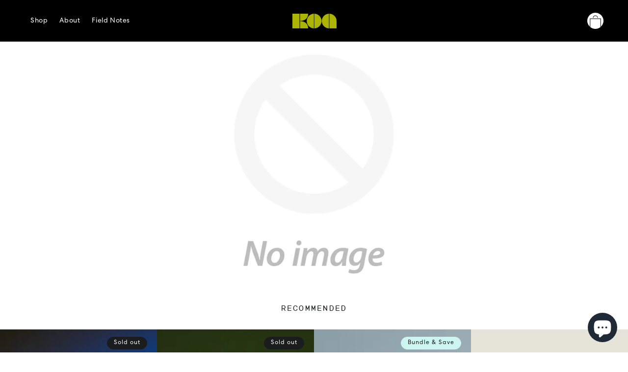

--- FILE ---
content_type: text/html; charset=utf-8
request_url: https://livingkoa.com/collections/recommended
body_size: 22823
content:
<!doctype html>
<html class="no-js" lang="en">
  <head>



    
    <!-- Google Tag Manager -->
    <script>
      window.dataLayer = window.dataLayer || [];
    </script>
    <script>
      (function(w, d, s, l, i) {
        w[l] = w[l] || [];
        w[l].push({'gtm.start': new Date().getTime(), event: 'gtm.js'});
        var f = d.getElementsByTagName(s)[0],
          j = d.createElement(s),
          dl = l != 'dataLayer'
            ? '&l=' + l
            : '';
        j.async = true;
        j.src = 'https://www.googletagmanager.com/gtm.js?id=' + i + dl;
        f.parentNode.insertBefore(j, f);
      })(window, document, 'script', 'dataLayer', 'GTM-KG8R7CX');
    </script>
    <!-- End Google Tag Manager -->

    <!-- Google Site Verification tag for Search Console -->
    <meta name="google-site-verification" content="oCKsesHhzMERjJ5z3QPeB7A4UWxxyERzNwoSW7emULw">
    <!-- End Google Site Verification tag -->

    <meta charset="utf-8">
    <meta http-equiv="X-UA-Compatible" content="IE=edge">
    <meta name="viewport" content="width=device-width,initial-scale=1">
    <meta name="theme-color" content="">
    <link rel="canonical" href="https://livingkoa.com/collections/recommended">
    <link
      rel="preconnect"
      href="https://cdn.shopify.com"
      crossorigin><link
        rel="icon"
        type="image/png"
        href="https://cdn.shopify.com/s/files/1/0070/5242/7317/files/koa_favicon_orange.png?v=1688745201"><title>
      Recommended

        &ndash; Koa</title>

    

    

<meta property="og:site_name" content="Koa">
<meta property="og:url" content="https://livingkoa.com/collections/recommended">
<meta property="og:title" content="Recommended">
<meta property="og:type" content="product.group">
<meta property="og:description" content="Clean Botanical-Powered Skincare | Born in Hawaii | Award-winning Mineral Sunscreen | AAPI-Owned | Vegan + Cruelty-Free | Free Shipping Over $50"><meta property="og:image" content="http://livingkoa.com/cdn/shop/files/koa_logo_orange.png?v=1644554388">
  <meta property="og:image:secure_url" content="https://livingkoa.com/cdn/shop/files/koa_logo_orange.png?v=1644554388">
  <meta property="og:image:width" content="1200">
  <meta property="og:image:height" content="628"><meta name="twitter:card" content="summary_large_image">
<meta name="twitter:title" content="Recommended">
<meta name="twitter:description" content="Clean Botanical-Powered Skincare | Born in Hawaii | Award-winning Mineral Sunscreen | AAPI-Owned | Vegan + Cruelty-Free | Free Shipping Over $50">


    <script src="//livingkoa.com/cdn/shop/t/27/assets/global.js?v=93388094401017745141688938407" defer="defer"></script>
    <script>window.performance && window.performance.mark && window.performance.mark('shopify.content_for_header.start');</script><meta name="google-site-verification" content="oCKsesHhzMERjJ5z3QPeB7A4UWxxyERzNwoSW7emULw">
<meta id="shopify-digital-wallet" name="shopify-digital-wallet" content="/7052427317/digital_wallets/dialog">
<meta name="shopify-checkout-api-token" content="0123244a96873850e3c1f70d03527ebf">
<meta id="in-context-paypal-metadata" data-shop-id="7052427317" data-venmo-supported="false" data-environment="production" data-locale="en_US" data-paypal-v4="true" data-currency="USD">
<link rel="alternate" type="application/atom+xml" title="Feed" href="/collections/recommended.atom" />
<link rel="alternate" type="application/json+oembed" href="https://livingkoa.com/collections/recommended.oembed">
<script async="async" src="/checkouts/internal/preloads.js?locale=en-US"></script>
<link rel="preconnect" href="https://shop.app" crossorigin="anonymous">
<script async="async" src="https://shop.app/checkouts/internal/preloads.js?locale=en-US&shop_id=7052427317" crossorigin="anonymous"></script>
<script id="apple-pay-shop-capabilities" type="application/json">{"shopId":7052427317,"countryCode":"US","currencyCode":"USD","merchantCapabilities":["supports3DS"],"merchantId":"gid:\/\/shopify\/Shop\/7052427317","merchantName":"Koa","requiredBillingContactFields":["postalAddress","email"],"requiredShippingContactFields":["postalAddress","email"],"shippingType":"shipping","supportedNetworks":["visa","masterCard","amex","discover","elo","jcb"],"total":{"type":"pending","label":"Koa","amount":"1.00"},"shopifyPaymentsEnabled":true,"supportsSubscriptions":true}</script>
<script id="shopify-features" type="application/json">{"accessToken":"0123244a96873850e3c1f70d03527ebf","betas":["rich-media-storefront-analytics"],"domain":"livingkoa.com","predictiveSearch":true,"shopId":7052427317,"locale":"en"}</script>
<script>var Shopify = Shopify || {};
Shopify.shop = "living-koa.myshopify.com";
Shopify.locale = "en";
Shopify.currency = {"active":"USD","rate":"1.0"};
Shopify.country = "US";
Shopify.theme = {"name":"Paloma FW23","id":136763670768,"schema_name":"Dawn","schema_version":"2.0.0","theme_store_id":null,"role":"main"};
Shopify.theme.handle = "null";
Shopify.theme.style = {"id":null,"handle":null};
Shopify.cdnHost = "livingkoa.com/cdn";
Shopify.routes = Shopify.routes || {};
Shopify.routes.root = "/";</script>
<script type="module">!function(o){(o.Shopify=o.Shopify||{}).modules=!0}(window);</script>
<script>!function(o){function n(){var o=[];function n(){o.push(Array.prototype.slice.apply(arguments))}return n.q=o,n}var t=o.Shopify=o.Shopify||{};t.loadFeatures=n(),t.autoloadFeatures=n()}(window);</script>
<script>
  window.ShopifyPay = window.ShopifyPay || {};
  window.ShopifyPay.apiHost = "shop.app\/pay";
  window.ShopifyPay.redirectState = null;
</script>
<script id="shop-js-analytics" type="application/json">{"pageType":"collection"}</script>
<script defer="defer" async type="module" src="//livingkoa.com/cdn/shopifycloud/shop-js/modules/v2/client.init-shop-cart-sync_C5BV16lS.en.esm.js"></script>
<script defer="defer" async type="module" src="//livingkoa.com/cdn/shopifycloud/shop-js/modules/v2/chunk.common_CygWptCX.esm.js"></script>
<script type="module">
  await import("//livingkoa.com/cdn/shopifycloud/shop-js/modules/v2/client.init-shop-cart-sync_C5BV16lS.en.esm.js");
await import("//livingkoa.com/cdn/shopifycloud/shop-js/modules/v2/chunk.common_CygWptCX.esm.js");

  window.Shopify.SignInWithShop?.initShopCartSync?.({"fedCMEnabled":true,"windoidEnabled":true});

</script>
<script>
  window.Shopify = window.Shopify || {};
  if (!window.Shopify.featureAssets) window.Shopify.featureAssets = {};
  window.Shopify.featureAssets['shop-js'] = {"shop-cart-sync":["modules/v2/client.shop-cart-sync_ZFArdW7E.en.esm.js","modules/v2/chunk.common_CygWptCX.esm.js"],"init-fed-cm":["modules/v2/client.init-fed-cm_CmiC4vf6.en.esm.js","modules/v2/chunk.common_CygWptCX.esm.js"],"shop-cash-offers":["modules/v2/client.shop-cash-offers_DOA2yAJr.en.esm.js","modules/v2/chunk.common_CygWptCX.esm.js","modules/v2/chunk.modal_D71HUcav.esm.js"],"shop-button":["modules/v2/client.shop-button_tlx5R9nI.en.esm.js","modules/v2/chunk.common_CygWptCX.esm.js"],"shop-toast-manager":["modules/v2/client.shop-toast-manager_ClPi3nE9.en.esm.js","modules/v2/chunk.common_CygWptCX.esm.js"],"init-shop-cart-sync":["modules/v2/client.init-shop-cart-sync_C5BV16lS.en.esm.js","modules/v2/chunk.common_CygWptCX.esm.js"],"avatar":["modules/v2/client.avatar_BTnouDA3.en.esm.js"],"init-windoid":["modules/v2/client.init-windoid_sURxWdc1.en.esm.js","modules/v2/chunk.common_CygWptCX.esm.js"],"init-shop-email-lookup-coordinator":["modules/v2/client.init-shop-email-lookup-coordinator_B8hsDcYM.en.esm.js","modules/v2/chunk.common_CygWptCX.esm.js"],"pay-button":["modules/v2/client.pay-button_FdsNuTd3.en.esm.js","modules/v2/chunk.common_CygWptCX.esm.js"],"shop-login-button":["modules/v2/client.shop-login-button_C5VAVYt1.en.esm.js","modules/v2/chunk.common_CygWptCX.esm.js","modules/v2/chunk.modal_D71HUcav.esm.js"],"init-customer-accounts-sign-up":["modules/v2/client.init-customer-accounts-sign-up_CPSyQ0Tj.en.esm.js","modules/v2/client.shop-login-button_C5VAVYt1.en.esm.js","modules/v2/chunk.common_CygWptCX.esm.js","modules/v2/chunk.modal_D71HUcav.esm.js"],"init-shop-for-new-customer-accounts":["modules/v2/client.init-shop-for-new-customer-accounts_ChsxoAhi.en.esm.js","modules/v2/client.shop-login-button_C5VAVYt1.en.esm.js","modules/v2/chunk.common_CygWptCX.esm.js","modules/v2/chunk.modal_D71HUcav.esm.js"],"init-customer-accounts":["modules/v2/client.init-customer-accounts_DxDtT_ad.en.esm.js","modules/v2/client.shop-login-button_C5VAVYt1.en.esm.js","modules/v2/chunk.common_CygWptCX.esm.js","modules/v2/chunk.modal_D71HUcav.esm.js"],"shop-follow-button":["modules/v2/client.shop-follow-button_Cva4Ekp9.en.esm.js","modules/v2/chunk.common_CygWptCX.esm.js","modules/v2/chunk.modal_D71HUcav.esm.js"],"checkout-modal":["modules/v2/client.checkout-modal_BPM8l0SH.en.esm.js","modules/v2/chunk.common_CygWptCX.esm.js","modules/v2/chunk.modal_D71HUcav.esm.js"],"lead-capture":["modules/v2/client.lead-capture_Bi8yE_yS.en.esm.js","modules/v2/chunk.common_CygWptCX.esm.js","modules/v2/chunk.modal_D71HUcav.esm.js"],"shop-login":["modules/v2/client.shop-login_D6lNrXab.en.esm.js","modules/v2/chunk.common_CygWptCX.esm.js","modules/v2/chunk.modal_D71HUcav.esm.js"],"payment-terms":["modules/v2/client.payment-terms_CZxnsJam.en.esm.js","modules/v2/chunk.common_CygWptCX.esm.js","modules/v2/chunk.modal_D71HUcav.esm.js"]};
</script>
<script>(function() {
  var isLoaded = false;
  function asyncLoad() {
    if (isLoaded) return;
    isLoaded = true;
    var urls = ["https:\/\/static.shareasale.com\/json\/shopify\/deduplication.js?shop=living-koa.myshopify.com","https:\/\/static.shareasale.com\/json\/shopify\/shareasale-tracking.js?sasmid=97009\u0026ssmtid=19038\u0026shop=living-koa.myshopify.com","https:\/\/ecom-app.rakutenadvertising.io\/rakuten_advertising.js?shop=living-koa.myshopify.com","https:\/\/tag.rmp.rakuten.com\/125860.ct.js?shop=living-koa.myshopify.com"];
    for (var i = 0; i < urls.length; i++) {
      var s = document.createElement('script');
      s.type = 'text/javascript';
      s.async = true;
      s.src = urls[i];
      var x = document.getElementsByTagName('script')[0];
      x.parentNode.insertBefore(s, x);
    }
  };
  if(window.attachEvent) {
    window.attachEvent('onload', asyncLoad);
  } else {
    window.addEventListener('load', asyncLoad, false);
  }
})();</script>
<script id="__st">var __st={"a":7052427317,"offset":-18000,"reqid":"4f30dd93-7a02-4437-ab00-c88bf9179ea1-1768853858","pageurl":"livingkoa.com\/collections\/recommended","u":"d423c101d04f","p":"collection","rtyp":"collection","rid":412063236336};</script>
<script>window.ShopifyPaypalV4VisibilityTracking = true;</script>
<script id="form-persister">!function(){'use strict';const t='contact',e='new_comment',n=[[t,t],['blogs',e],['comments',e],[t,'customer']],o='password',r='form_key',c=['recaptcha-v3-token','g-recaptcha-response','h-captcha-response',o],s=()=>{try{return window.sessionStorage}catch{return}},i='__shopify_v',u=t=>t.elements[r],a=function(){const t=[...n].map((([t,e])=>`form[action*='/${t}']:not([data-nocaptcha='true']) input[name='form_type'][value='${e}']`)).join(',');var e;return e=t,()=>e?[...document.querySelectorAll(e)].map((t=>t.form)):[]}();function m(t){const e=u(t);a().includes(t)&&(!e||!e.value)&&function(t){try{if(!s())return;!function(t){const e=s();if(!e)return;const n=u(t);if(!n)return;const o=n.value;o&&e.removeItem(o)}(t);const e=Array.from(Array(32),(()=>Math.random().toString(36)[2])).join('');!function(t,e){u(t)||t.append(Object.assign(document.createElement('input'),{type:'hidden',name:r})),t.elements[r].value=e}(t,e),function(t,e){const n=s();if(!n)return;const r=[...t.querySelectorAll(`input[type='${o}']`)].map((({name:t})=>t)),u=[...c,...r],a={};for(const[o,c]of new FormData(t).entries())u.includes(o)||(a[o]=c);n.setItem(e,JSON.stringify({[i]:1,action:t.action,data:a}))}(t,e)}catch(e){console.error('failed to persist form',e)}}(t)}const f=t=>{if('true'===t.dataset.persistBound)return;const e=function(t,e){const n=function(t){return'function'==typeof t.submit?t.submit:HTMLFormElement.prototype.submit}(t).bind(t);return function(){let t;return()=>{t||(t=!0,(()=>{try{e(),n()}catch(t){(t=>{console.error('form submit failed',t)})(t)}})(),setTimeout((()=>t=!1),250))}}()}(t,(()=>{m(t)}));!function(t,e){if('function'==typeof t.submit&&'function'==typeof e)try{t.submit=e}catch{}}(t,e),t.addEventListener('submit',(t=>{t.preventDefault(),e()})),t.dataset.persistBound='true'};!function(){function t(t){const e=(t=>{const e=t.target;return e instanceof HTMLFormElement?e:e&&e.form})(t);e&&m(e)}document.addEventListener('submit',t),document.addEventListener('DOMContentLoaded',(()=>{const e=a();for(const t of e)f(t);var n;n=document.body,new window.MutationObserver((t=>{for(const e of t)if('childList'===e.type&&e.addedNodes.length)for(const t of e.addedNodes)1===t.nodeType&&'FORM'===t.tagName&&a().includes(t)&&f(t)})).observe(n,{childList:!0,subtree:!0,attributes:!1}),document.removeEventListener('submit',t)}))}()}();</script>
<script integrity="sha256-4kQ18oKyAcykRKYeNunJcIwy7WH5gtpwJnB7kiuLZ1E=" data-source-attribution="shopify.loadfeatures" defer="defer" src="//livingkoa.com/cdn/shopifycloud/storefront/assets/storefront/load_feature-a0a9edcb.js" crossorigin="anonymous"></script>
<script crossorigin="anonymous" defer="defer" src="//livingkoa.com/cdn/shopifycloud/storefront/assets/shopify_pay/storefront-65b4c6d7.js?v=20250812"></script>
<script data-source-attribution="shopify.dynamic_checkout.dynamic.init">var Shopify=Shopify||{};Shopify.PaymentButton=Shopify.PaymentButton||{isStorefrontPortableWallets:!0,init:function(){window.Shopify.PaymentButton.init=function(){};var t=document.createElement("script");t.src="https://livingkoa.com/cdn/shopifycloud/portable-wallets/latest/portable-wallets.en.js",t.type="module",document.head.appendChild(t)}};
</script>
<script data-source-attribution="shopify.dynamic_checkout.buyer_consent">
  function portableWalletsHideBuyerConsent(e){var t=document.getElementById("shopify-buyer-consent"),n=document.getElementById("shopify-subscription-policy-button");t&&n&&(t.classList.add("hidden"),t.setAttribute("aria-hidden","true"),n.removeEventListener("click",e))}function portableWalletsShowBuyerConsent(e){var t=document.getElementById("shopify-buyer-consent"),n=document.getElementById("shopify-subscription-policy-button");t&&n&&(t.classList.remove("hidden"),t.removeAttribute("aria-hidden"),n.addEventListener("click",e))}window.Shopify?.PaymentButton&&(window.Shopify.PaymentButton.hideBuyerConsent=portableWalletsHideBuyerConsent,window.Shopify.PaymentButton.showBuyerConsent=portableWalletsShowBuyerConsent);
</script>
<script data-source-attribution="shopify.dynamic_checkout.cart.bootstrap">document.addEventListener("DOMContentLoaded",(function(){function t(){return document.querySelector("shopify-accelerated-checkout-cart, shopify-accelerated-checkout")}if(t())Shopify.PaymentButton.init();else{new MutationObserver((function(e,n){t()&&(Shopify.PaymentButton.init(),n.disconnect())})).observe(document.body,{childList:!0,subtree:!0})}}));
</script>
<link id="shopify-accelerated-checkout-styles" rel="stylesheet" media="screen" href="https://livingkoa.com/cdn/shopifycloud/portable-wallets/latest/accelerated-checkout-backwards-compat.css" crossorigin="anonymous">
<style id="shopify-accelerated-checkout-cart">
        #shopify-buyer-consent {
  margin-top: 1em;
  display: inline-block;
  width: 100%;
}

#shopify-buyer-consent.hidden {
  display: none;
}

#shopify-subscription-policy-button {
  background: none;
  border: none;
  padding: 0;
  text-decoration: underline;
  font-size: inherit;
  cursor: pointer;
}

#shopify-subscription-policy-button::before {
  box-shadow: none;
}

      </style>
<script id="sections-script" data-sections="header,footer" defer="defer" src="//livingkoa.com/cdn/shop/t/27/compiled_assets/scripts.js?v=5584"></script>
<script>window.performance && window.performance.mark && window.performance.mark('shopify.content_for_header.end');</script>


    <style data-shopify>
      
      
      
      
      

      :root  {
        --font-body-family: "system_ui"
        , -apple-system, 'Segoe UI', Roboto, 'Helvetica Neue', 'Noto Sans', 'Liberation Sans', Arial, sans-serif, 'Apple Color Emoji', 'Segoe UI Emoji', 'Segoe UI Symbol', 'Noto Color Emoji'
        ;
        --font-body-style: normal
        ;
        --font-body-weight: 400
        ;

        --font-heading-family: "system_ui"
        , -apple-system, 'Segoe UI', Roboto, 'Helvetica Neue', 'Noto Sans', 'Liberation Sans', Arial, sans-serif, 'Apple Color Emoji', 'Segoe UI Emoji', 'Segoe UI Symbol', 'Noto Color Emoji'
        ;
        --font-heading-style: normal
        ;
        --font-heading-weight: 400
        ;

        --color-tangerine: #ff8600;
      --color-smoke: #d6d3cc;
      --color-mustard: #e5ac00;
       --color-jade: #def2c1;
       --color-forest: #abb304;
         --color-base-text: 27
        , 28
        , 30
        ;
        --color-base-background-1: 255
        , 255
        , 255
        ;
        --color-base-background-2: 243
        , 243
        , 243
        ;
        --color-base-solid-button-labels: 27
        , 28
        , 30
        ;
        --color-base-outline-button-labels: 27
        , 28
        , 30
        ;
        --color-base-accent-1: 218
        , 236
        , 189
        ;
        --color-base-accent-2: 204
        , 244
        , 241
        ;
        --payment-terms-background-color: #ffffff
        ;

        --gradient-base-background-1: 
          #ffffff
        ;
        --gradient-base-background-2: 
          #f3f3f3
        ;
        --gradient-base-accent-1: 
          #daecbd
        ;
        --gradient-base-accent-2: 
          #ccf4f1
        ;

        --page-width: 160
        rem;
      }

      *,
      *::before,
      *::after {
        box-sizing: inherit;
      }

      html {
        box-sizing: border-box;
        font-size: 62.5%;
        height: 100%;
      }

      body {
        display: grid;
        grid-template-rows: auto auto 1fr auto;
        grid-template-columns: 100%;
        min-height: 100%;
        margin: 0;
        font-size: 1.5rem;
        letter-spacing: 0.06rem;
        line-height: 1.8;
        font-family: var(--font-body-family);
        font-style: var(--font-body-style);
        font-weight: var(--font-body-weight);
      }

      @media screen and (min-width: 750px) {
        body {
          font-size: 1.6rem;
        }
      }
    </style>

    <link href="//livingkoa.com/cdn/shop/t/27/assets/flickity.min.css?v=12404722746677358661688938407" rel="stylesheet" type="text/css" media="all" />
    <link href="//livingkoa.com/cdn/shop/t/27/assets/base.css?v=178539428991063910091702328761" rel="stylesheet" type="text/css" media="all" />
    <link href="//livingkoa.com/cdn/shop/t/27/assets/component-flickity.css?v=94592414989023146621688938407" rel="stylesheet" type="text/css" media="all" />
    <link href="//livingkoa.com/cdn/shop/t/27/assets/component-my-cart.css?v=131590709919801418061688938407" rel="stylesheet" type="text/css" media="all" />
<script>
      document.documentElement.className = document.documentElement.className.replace('no-js', 'js');
    </script>
    <!-- "snippets/judgeme_core.liquid" was not rendered, the associated app was uninstalled -->

    <style>

  /* hiro -- this is where the custom fonts go! */

  /* Centra Book for body and headings */
  @font-face {
    font-family: "Centra";
    src: url('//livingkoa.com/cdn/shop/t/27/assets/CentraNo2-Book.otf?v=49660387985129075331688938407') format('opentype');
  }



  /* Chapeau for supporting text */
  @font-face {
    font-family: "Chapeau";
    src: url('//livingkoa.com/cdn/shop/t/27/assets/ChapeauWEB-Mono.ttf?v=77331393717174355801688938407') format('truetype'),/* Safari, Android, iOS */
    url('//livingkoa.com/cdn/shop/t/27/assets/ChapeauWEB-Mono.woff?v=115289787020915330611688938407') format('woff'),/* Pretty Modern Browsers */
    url('//livingkoa.com/cdn/shop/t/27/assets/ChapeauWEB-Mono.woff2?v=929066969255711411688938407') format('woff2');/* Super Modern Browsers */
  }


h1,h2,h5,html,body,*,[id] *{
  font-family: "Centra";
}


h3, h6 {
font-family: "Chapeau" !important;
}

.cell h4, .cell h6 {
  font-family: "Centra" !important;
}

 .button:last-child {
   font-family: 'Chapeau'
  }

  .mycart-button { /* hiro - reverts button format in cart drawer to sentence-case Centra */
    font-family: 'Centra' !important;
    text-transform: none !important;
  }

  .white-text {
    color: #fff;
  }

  .h2 {
    font-size: 2.5rem !important;
  }

  .button {
    font-size: 1.2rem !important;
    letter-spacing: 0.15em !important;
  }

  .chapeau time {
    font-family: 'Chapeau' !important;
  }

</style>

  
<script src="https://cdn.shopify.com/extensions/7bc9bb47-adfa-4267-963e-cadee5096caf/inbox-1252/assets/inbox-chat-loader.js" type="text/javascript" defer="defer"></script>
<link href="https://monorail-edge.shopifysvc.com" rel="dns-prefetch">
<script>(function(){if ("sendBeacon" in navigator && "performance" in window) {try {var session_token_from_headers = performance.getEntriesByType('navigation')[0].serverTiming.find(x => x.name == '_s').description;} catch {var session_token_from_headers = undefined;}var session_cookie_matches = document.cookie.match(/_shopify_s=([^;]*)/);var session_token_from_cookie = session_cookie_matches && session_cookie_matches.length === 2 ? session_cookie_matches[1] : "";var session_token = session_token_from_headers || session_token_from_cookie || "";function handle_abandonment_event(e) {var entries = performance.getEntries().filter(function(entry) {return /monorail-edge.shopifysvc.com/.test(entry.name);});if (!window.abandonment_tracked && entries.length === 0) {window.abandonment_tracked = true;var currentMs = Date.now();var navigation_start = performance.timing.navigationStart;var payload = {shop_id: 7052427317,url: window.location.href,navigation_start,duration: currentMs - navigation_start,session_token,page_type: "collection"};window.navigator.sendBeacon("https://monorail-edge.shopifysvc.com/v1/produce", JSON.stringify({schema_id: "online_store_buyer_site_abandonment/1.1",payload: payload,metadata: {event_created_at_ms: currentMs,event_sent_at_ms: currentMs}}));}}window.addEventListener('pagehide', handle_abandonment_event);}}());</script>
<script id="web-pixels-manager-setup">(function e(e,d,r,n,o){if(void 0===o&&(o={}),!Boolean(null===(a=null===(i=window.Shopify)||void 0===i?void 0:i.analytics)||void 0===a?void 0:a.replayQueue)){var i,a;window.Shopify=window.Shopify||{};var t=window.Shopify;t.analytics=t.analytics||{};var s=t.analytics;s.replayQueue=[],s.publish=function(e,d,r){return s.replayQueue.push([e,d,r]),!0};try{self.performance.mark("wpm:start")}catch(e){}var l=function(){var e={modern:/Edge?\/(1{2}[4-9]|1[2-9]\d|[2-9]\d{2}|\d{4,})\.\d+(\.\d+|)|Firefox\/(1{2}[4-9]|1[2-9]\d|[2-9]\d{2}|\d{4,})\.\d+(\.\d+|)|Chrom(ium|e)\/(9{2}|\d{3,})\.\d+(\.\d+|)|(Maci|X1{2}).+ Version\/(15\.\d+|(1[6-9]|[2-9]\d|\d{3,})\.\d+)([,.]\d+|)( \(\w+\)|)( Mobile\/\w+|) Safari\/|Chrome.+OPR\/(9{2}|\d{3,})\.\d+\.\d+|(CPU[ +]OS|iPhone[ +]OS|CPU[ +]iPhone|CPU IPhone OS|CPU iPad OS)[ +]+(15[._]\d+|(1[6-9]|[2-9]\d|\d{3,})[._]\d+)([._]\d+|)|Android:?[ /-](13[3-9]|1[4-9]\d|[2-9]\d{2}|\d{4,})(\.\d+|)(\.\d+|)|Android.+Firefox\/(13[5-9]|1[4-9]\d|[2-9]\d{2}|\d{4,})\.\d+(\.\d+|)|Android.+Chrom(ium|e)\/(13[3-9]|1[4-9]\d|[2-9]\d{2}|\d{4,})\.\d+(\.\d+|)|SamsungBrowser\/([2-9]\d|\d{3,})\.\d+/,legacy:/Edge?\/(1[6-9]|[2-9]\d|\d{3,})\.\d+(\.\d+|)|Firefox\/(5[4-9]|[6-9]\d|\d{3,})\.\d+(\.\d+|)|Chrom(ium|e)\/(5[1-9]|[6-9]\d|\d{3,})\.\d+(\.\d+|)([\d.]+$|.*Safari\/(?![\d.]+ Edge\/[\d.]+$))|(Maci|X1{2}).+ Version\/(10\.\d+|(1[1-9]|[2-9]\d|\d{3,})\.\d+)([,.]\d+|)( \(\w+\)|)( Mobile\/\w+|) Safari\/|Chrome.+OPR\/(3[89]|[4-9]\d|\d{3,})\.\d+\.\d+|(CPU[ +]OS|iPhone[ +]OS|CPU[ +]iPhone|CPU IPhone OS|CPU iPad OS)[ +]+(10[._]\d+|(1[1-9]|[2-9]\d|\d{3,})[._]\d+)([._]\d+|)|Android:?[ /-](13[3-9]|1[4-9]\d|[2-9]\d{2}|\d{4,})(\.\d+|)(\.\d+|)|Mobile Safari.+OPR\/([89]\d|\d{3,})\.\d+\.\d+|Android.+Firefox\/(13[5-9]|1[4-9]\d|[2-9]\d{2}|\d{4,})\.\d+(\.\d+|)|Android.+Chrom(ium|e)\/(13[3-9]|1[4-9]\d|[2-9]\d{2}|\d{4,})\.\d+(\.\d+|)|Android.+(UC? ?Browser|UCWEB|U3)[ /]?(15\.([5-9]|\d{2,})|(1[6-9]|[2-9]\d|\d{3,})\.\d+)\.\d+|SamsungBrowser\/(5\.\d+|([6-9]|\d{2,})\.\d+)|Android.+MQ{2}Browser\/(14(\.(9|\d{2,})|)|(1[5-9]|[2-9]\d|\d{3,})(\.\d+|))(\.\d+|)|K[Aa][Ii]OS\/(3\.\d+|([4-9]|\d{2,})\.\d+)(\.\d+|)/},d=e.modern,r=e.legacy,n=navigator.userAgent;return n.match(d)?"modern":n.match(r)?"legacy":"unknown"}(),u="modern"===l?"modern":"legacy",c=(null!=n?n:{modern:"",legacy:""})[u],f=function(e){return[e.baseUrl,"/wpm","/b",e.hashVersion,"modern"===e.buildTarget?"m":"l",".js"].join("")}({baseUrl:d,hashVersion:r,buildTarget:u}),m=function(e){var d=e.version,r=e.bundleTarget,n=e.surface,o=e.pageUrl,i=e.monorailEndpoint;return{emit:function(e){var a=e.status,t=e.errorMsg,s=(new Date).getTime(),l=JSON.stringify({metadata:{event_sent_at_ms:s},events:[{schema_id:"web_pixels_manager_load/3.1",payload:{version:d,bundle_target:r,page_url:o,status:a,surface:n,error_msg:t},metadata:{event_created_at_ms:s}}]});if(!i)return console&&console.warn&&console.warn("[Web Pixels Manager] No Monorail endpoint provided, skipping logging."),!1;try{return self.navigator.sendBeacon.bind(self.navigator)(i,l)}catch(e){}var u=new XMLHttpRequest;try{return u.open("POST",i,!0),u.setRequestHeader("Content-Type","text/plain"),u.send(l),!0}catch(e){return console&&console.warn&&console.warn("[Web Pixels Manager] Got an unhandled error while logging to Monorail."),!1}}}}({version:r,bundleTarget:l,surface:e.surface,pageUrl:self.location.href,monorailEndpoint:e.monorailEndpoint});try{o.browserTarget=l,function(e){var d=e.src,r=e.async,n=void 0===r||r,o=e.onload,i=e.onerror,a=e.sri,t=e.scriptDataAttributes,s=void 0===t?{}:t,l=document.createElement("script"),u=document.querySelector("head"),c=document.querySelector("body");if(l.async=n,l.src=d,a&&(l.integrity=a,l.crossOrigin="anonymous"),s)for(var f in s)if(Object.prototype.hasOwnProperty.call(s,f))try{l.dataset[f]=s[f]}catch(e){}if(o&&l.addEventListener("load",o),i&&l.addEventListener("error",i),u)u.appendChild(l);else{if(!c)throw new Error("Did not find a head or body element to append the script");c.appendChild(l)}}({src:f,async:!0,onload:function(){if(!function(){var e,d;return Boolean(null===(d=null===(e=window.Shopify)||void 0===e?void 0:e.analytics)||void 0===d?void 0:d.initialized)}()){var d=window.webPixelsManager.init(e)||void 0;if(d){var r=window.Shopify.analytics;r.replayQueue.forEach((function(e){var r=e[0],n=e[1],o=e[2];d.publishCustomEvent(r,n,o)})),r.replayQueue=[],r.publish=d.publishCustomEvent,r.visitor=d.visitor,r.initialized=!0}}},onerror:function(){return m.emit({status:"failed",errorMsg:"".concat(f," has failed to load")})},sri:function(e){var d=/^sha384-[A-Za-z0-9+/=]+$/;return"string"==typeof e&&d.test(e)}(c)?c:"",scriptDataAttributes:o}),m.emit({status:"loading"})}catch(e){m.emit({status:"failed",errorMsg:(null==e?void 0:e.message)||"Unknown error"})}}})({shopId: 7052427317,storefrontBaseUrl: "https://livingkoa.com",extensionsBaseUrl: "https://extensions.shopifycdn.com/cdn/shopifycloud/web-pixels-manager",monorailEndpoint: "https://monorail-edge.shopifysvc.com/unstable/produce_batch",surface: "storefront-renderer",enabledBetaFlags: ["2dca8a86"],webPixelsConfigList: [{"id":"1115193584","configuration":"{\"masterTagID\":\"19038\",\"merchantID\":\"97009\",\"appPath\":\"https:\/\/daedalus.shareasale.com\",\"storeID\":\"NaN\",\"xTypeMode\":\"NaN\",\"xTypeValue\":\"NaN\",\"channelDedup\":\"NaN\"}","eventPayloadVersion":"v1","runtimeContext":"STRICT","scriptVersion":"f300cca684872f2df140f714437af558","type":"APP","apiClientId":4929191,"privacyPurposes":["ANALYTICS","MARKETING"],"dataSharingAdjustments":{"protectedCustomerApprovalScopes":["read_customer_personal_data"]}},{"id":"494895344","configuration":"{\"config\":\"{\\\"pixel_id\\\":\\\"AW-10925461087\\\",\\\"target_country\\\":\\\"US\\\",\\\"gtag_events\\\":[{\\\"type\\\":\\\"search\\\",\\\"action_label\\\":\\\"AW-10925461087\\\/zQawCOqF6MEDEN-c1dko\\\"},{\\\"type\\\":\\\"begin_checkout\\\",\\\"action_label\\\":\\\"AW-10925461087\\\/kFVlCOeF6MEDEN-c1dko\\\"},{\\\"type\\\":\\\"view_item\\\",\\\"action_label\\\":[\\\"AW-10925461087\\\/b7wyCMOF6MEDEN-c1dko\\\",\\\"MC-4QTF7XMHN8\\\"]},{\\\"type\\\":\\\"purchase\\\",\\\"action_label\\\":[\\\"AW-10925461087\\\/lG9ACMCF6MEDEN-c1dko\\\",\\\"MC-4QTF7XMHN8\\\"]},{\\\"type\\\":\\\"page_view\\\",\\\"action_label\\\":[\\\"AW-10925461087\\\/JZUpCL2F6MEDEN-c1dko\\\",\\\"MC-4QTF7XMHN8\\\"]},{\\\"type\\\":\\\"add_payment_info\\\",\\\"action_label\\\":\\\"AW-10925461087\\\/dnUhCO2F6MEDEN-c1dko\\\"},{\\\"type\\\":\\\"add_to_cart\\\",\\\"action_label\\\":\\\"AW-10925461087\\\/ScezCMaF6MEDEN-c1dko\\\"}],\\\"enable_monitoring_mode\\\":false}\"}","eventPayloadVersion":"v1","runtimeContext":"OPEN","scriptVersion":"b2a88bafab3e21179ed38636efcd8a93","type":"APP","apiClientId":1780363,"privacyPurposes":[],"dataSharingAdjustments":{"protectedCustomerApprovalScopes":["read_customer_address","read_customer_email","read_customer_name","read_customer_personal_data","read_customer_phone"]}},{"id":"184615152","configuration":"{\"pixel_id\":\"1100767643593488\",\"pixel_type\":\"facebook_pixel\",\"metaapp_system_user_token\":\"-\"}","eventPayloadVersion":"v1","runtimeContext":"OPEN","scriptVersion":"ca16bc87fe92b6042fbaa3acc2fbdaa6","type":"APP","apiClientId":2329312,"privacyPurposes":["ANALYTICS","MARKETING","SALE_OF_DATA"],"dataSharingAdjustments":{"protectedCustomerApprovalScopes":["read_customer_address","read_customer_email","read_customer_name","read_customer_personal_data","read_customer_phone"]}},{"id":"82772208","configuration":"{\"tagID\":\"2613468063600\"}","eventPayloadVersion":"v1","runtimeContext":"STRICT","scriptVersion":"18031546ee651571ed29edbe71a3550b","type":"APP","apiClientId":3009811,"privacyPurposes":["ANALYTICS","MARKETING","SALE_OF_DATA"],"dataSharingAdjustments":{"protectedCustomerApprovalScopes":["read_customer_address","read_customer_email","read_customer_name","read_customer_personal_data","read_customer_phone"]}},{"id":"11501808","configuration":"{\"myshopifyDomain\":\"living-koa.myshopify.com\"}","eventPayloadVersion":"v1","runtimeContext":"STRICT","scriptVersion":"23b97d18e2aa74363140dc29c9284e87","type":"APP","apiClientId":2775569,"privacyPurposes":["ANALYTICS","MARKETING","SALE_OF_DATA"],"dataSharingAdjustments":{"protectedCustomerApprovalScopes":["read_customer_address","read_customer_email","read_customer_name","read_customer_phone","read_customer_personal_data"]}},{"id":"shopify-app-pixel","configuration":"{}","eventPayloadVersion":"v1","runtimeContext":"STRICT","scriptVersion":"0450","apiClientId":"shopify-pixel","type":"APP","privacyPurposes":["ANALYTICS","MARKETING"]},{"id":"shopify-custom-pixel","eventPayloadVersion":"v1","runtimeContext":"LAX","scriptVersion":"0450","apiClientId":"shopify-pixel","type":"CUSTOM","privacyPurposes":["ANALYTICS","MARKETING"]}],isMerchantRequest: false,initData: {"shop":{"name":"Koa","paymentSettings":{"currencyCode":"USD"},"myshopifyDomain":"living-koa.myshopify.com","countryCode":"US","storefrontUrl":"https:\/\/livingkoa.com"},"customer":null,"cart":null,"checkout":null,"productVariants":[],"purchasingCompany":null},},"https://livingkoa.com/cdn","fcfee988w5aeb613cpc8e4bc33m6693e112",{"modern":"","legacy":""},{"shopId":"7052427317","storefrontBaseUrl":"https:\/\/livingkoa.com","extensionBaseUrl":"https:\/\/extensions.shopifycdn.com\/cdn\/shopifycloud\/web-pixels-manager","surface":"storefront-renderer","enabledBetaFlags":"[\"2dca8a86\"]","isMerchantRequest":"false","hashVersion":"fcfee988w5aeb613cpc8e4bc33m6693e112","publish":"custom","events":"[[\"page_viewed\",{}],[\"collection_viewed\",{\"collection\":{\"id\":\"412063236336\",\"title\":\"Recommended\",\"productVariants\":[{\"price\":{\"amount\":25.0,\"currencyCode\":\"USD\"},\"product\":{\"title\":\"Balancing Toner\",\"vendor\":\"Exfoliating wipes\",\"id\":\"3737098977333\",\"untranslatedTitle\":\"Balancing Toner\",\"url\":\"\/products\/balancing-toner\",\"type\":\"50 Pads\"},\"id\":\"28909009633333\",\"image\":{\"src\":\"\/\/livingkoa.com\/cdn\/shop\/files\/GSGStudioKoaFloatyToner5.jpg?v=1701204721\"},\"sku\":\"F03\",\"title\":\"Default Title\",\"untranslatedTitle\":\"Default Title\"},{\"price\":{\"amount\":42.0,\"currencyCode\":\"USD\"},\"product\":{\"title\":\"Body Mineral Sunscreen\",\"vendor\":\"Reef-safe sunscreen\",\"id\":\"7999684935920\",\"untranslatedTitle\":\"Body Mineral Sunscreen\",\"url\":\"\/products\/body-mineral-sunscreen\",\"type\":\"\"},\"id\":\"43024254173424\",\"image\":{\"src\":\"\/\/livingkoa.com\/cdn\/shop\/files\/00_GSGBodySPFGreen_2.jpg?v=1701207512\"},\"sku\":\"B03\",\"title\":\"Default Title\",\"untranslatedTitle\":\"Default Title\"},{\"price\":{\"amount\":48.0,\"currencyCode\":\"USD\"},\"product\":{\"title\":\"Fresh Face Duo\",\"vendor\":\"Living Koa\",\"id\":\"7789971996912\",\"untranslatedTitle\":\"Fresh Face Duo\",\"url\":\"\/products\/fresh-face-duo\",\"type\":\"\"},\"id\":\"42410274488560\",\"image\":{\"src\":\"\/\/livingkoa.com\/cdn\/shop\/files\/Koa2024FaceDuo.jpg?v=1704315771\"},\"sku\":\"Fresh Face Duo\",\"title\":\"Default Title\",\"untranslatedTitle\":\"Default Title\"},{\"price\":{\"amount\":50.0,\"currencyCode\":\"USD\"},\"product\":{\"title\":\"Koa Gift Card\",\"vendor\":\"Koa\",\"id\":\"7958535438576\",\"untranslatedTitle\":\"Koa Gift Card\",\"url\":\"\/products\/koa-gift-card\",\"type\":\"Gift Cards\"},\"id\":\"42811807498480\",\"image\":{\"src\":\"\/\/livingkoa.com\/cdn\/shop\/products\/koa_giftcard_1.jpg?v=1652129485\"},\"sku\":\"\",\"title\":\"$50\",\"untranslatedTitle\":\"$50\"}]}}]]"});</script><script>
  window.ShopifyAnalytics = window.ShopifyAnalytics || {};
  window.ShopifyAnalytics.meta = window.ShopifyAnalytics.meta || {};
  window.ShopifyAnalytics.meta.currency = 'USD';
  var meta = {"products":[{"id":3737098977333,"gid":"gid:\/\/shopify\/Product\/3737098977333","vendor":"Exfoliating wipes","type":"50 Pads","handle":"balancing-toner","variants":[{"id":28909009633333,"price":2500,"name":"Balancing Toner","public_title":null,"sku":"F03"}],"remote":false},{"id":7999684935920,"gid":"gid:\/\/shopify\/Product\/7999684935920","vendor":"Reef-safe sunscreen","type":"","handle":"body-mineral-sunscreen","variants":[{"id":43024254173424,"price":4200,"name":"Body Mineral Sunscreen","public_title":null,"sku":"B03"}],"remote":false},{"id":7789971996912,"gid":"gid:\/\/shopify\/Product\/7789971996912","vendor":"Living Koa","type":"","handle":"fresh-face-duo","variants":[{"id":42410274488560,"price":4800,"name":"Fresh Face Duo","public_title":null,"sku":"Fresh Face Duo"}],"remote":false},{"id":7958535438576,"gid":"gid:\/\/shopify\/Product\/7958535438576","vendor":"Koa","type":"Gift Cards","handle":"koa-gift-card","variants":[{"id":42811807498480,"price":5000,"name":"Koa Gift Card - $50","public_title":"$50","sku":""},{"id":42811807531248,"price":10000,"name":"Koa Gift Card - $100","public_title":"$100","sku":""},{"id":42811813495024,"price":20000,"name":"Koa Gift Card - $200","public_title":"$200","sku":""}],"remote":false}],"page":{"pageType":"collection","resourceType":"collection","resourceId":412063236336,"requestId":"4f30dd93-7a02-4437-ab00-c88bf9179ea1-1768853858"}};
  for (var attr in meta) {
    window.ShopifyAnalytics.meta[attr] = meta[attr];
  }
</script>
<script class="analytics">
  (function () {
    var customDocumentWrite = function(content) {
      var jquery = null;

      if (window.jQuery) {
        jquery = window.jQuery;
      } else if (window.Checkout && window.Checkout.$) {
        jquery = window.Checkout.$;
      }

      if (jquery) {
        jquery('body').append(content);
      }
    };

    var hasLoggedConversion = function(token) {
      if (token) {
        return document.cookie.indexOf('loggedConversion=' + token) !== -1;
      }
      return false;
    }

    var setCookieIfConversion = function(token) {
      if (token) {
        var twoMonthsFromNow = new Date(Date.now());
        twoMonthsFromNow.setMonth(twoMonthsFromNow.getMonth() + 2);

        document.cookie = 'loggedConversion=' + token + '; expires=' + twoMonthsFromNow;
      }
    }

    var trekkie = window.ShopifyAnalytics.lib = window.trekkie = window.trekkie || [];
    if (trekkie.integrations) {
      return;
    }
    trekkie.methods = [
      'identify',
      'page',
      'ready',
      'track',
      'trackForm',
      'trackLink'
    ];
    trekkie.factory = function(method) {
      return function() {
        var args = Array.prototype.slice.call(arguments);
        args.unshift(method);
        trekkie.push(args);
        return trekkie;
      };
    };
    for (var i = 0; i < trekkie.methods.length; i++) {
      var key = trekkie.methods[i];
      trekkie[key] = trekkie.factory(key);
    }
    trekkie.load = function(config) {
      trekkie.config = config || {};
      trekkie.config.initialDocumentCookie = document.cookie;
      var first = document.getElementsByTagName('script')[0];
      var script = document.createElement('script');
      script.type = 'text/javascript';
      script.onerror = function(e) {
        var scriptFallback = document.createElement('script');
        scriptFallback.type = 'text/javascript';
        scriptFallback.onerror = function(error) {
                var Monorail = {
      produce: function produce(monorailDomain, schemaId, payload) {
        var currentMs = new Date().getTime();
        var event = {
          schema_id: schemaId,
          payload: payload,
          metadata: {
            event_created_at_ms: currentMs,
            event_sent_at_ms: currentMs
          }
        };
        return Monorail.sendRequest("https://" + monorailDomain + "/v1/produce", JSON.stringify(event));
      },
      sendRequest: function sendRequest(endpointUrl, payload) {
        // Try the sendBeacon API
        if (window && window.navigator && typeof window.navigator.sendBeacon === 'function' && typeof window.Blob === 'function' && !Monorail.isIos12()) {
          var blobData = new window.Blob([payload], {
            type: 'text/plain'
          });

          if (window.navigator.sendBeacon(endpointUrl, blobData)) {
            return true;
          } // sendBeacon was not successful

        } // XHR beacon

        var xhr = new XMLHttpRequest();

        try {
          xhr.open('POST', endpointUrl);
          xhr.setRequestHeader('Content-Type', 'text/plain');
          xhr.send(payload);
        } catch (e) {
          console.log(e);
        }

        return false;
      },
      isIos12: function isIos12() {
        return window.navigator.userAgent.lastIndexOf('iPhone; CPU iPhone OS 12_') !== -1 || window.navigator.userAgent.lastIndexOf('iPad; CPU OS 12_') !== -1;
      }
    };
    Monorail.produce('monorail-edge.shopifysvc.com',
      'trekkie_storefront_load_errors/1.1',
      {shop_id: 7052427317,
      theme_id: 136763670768,
      app_name: "storefront",
      context_url: window.location.href,
      source_url: "//livingkoa.com/cdn/s/trekkie.storefront.cd680fe47e6c39ca5d5df5f0a32d569bc48c0f27.min.js"});

        };
        scriptFallback.async = true;
        scriptFallback.src = '//livingkoa.com/cdn/s/trekkie.storefront.cd680fe47e6c39ca5d5df5f0a32d569bc48c0f27.min.js';
        first.parentNode.insertBefore(scriptFallback, first);
      };
      script.async = true;
      script.src = '//livingkoa.com/cdn/s/trekkie.storefront.cd680fe47e6c39ca5d5df5f0a32d569bc48c0f27.min.js';
      first.parentNode.insertBefore(script, first);
    };
    trekkie.load(
      {"Trekkie":{"appName":"storefront","development":false,"defaultAttributes":{"shopId":7052427317,"isMerchantRequest":null,"themeId":136763670768,"themeCityHash":"11544154890177817930","contentLanguage":"en","currency":"USD","eventMetadataId":"5e169b4e-bdf9-4bf4-942e-27f8f0f67784"},"isServerSideCookieWritingEnabled":true,"monorailRegion":"shop_domain","enabledBetaFlags":["65f19447"]},"Session Attribution":{},"S2S":{"facebookCapiEnabled":true,"source":"trekkie-storefront-renderer","apiClientId":580111}}
    );

    var loaded = false;
    trekkie.ready(function() {
      if (loaded) return;
      loaded = true;

      window.ShopifyAnalytics.lib = window.trekkie;

      var originalDocumentWrite = document.write;
      document.write = customDocumentWrite;
      try { window.ShopifyAnalytics.merchantGoogleAnalytics.call(this); } catch(error) {};
      document.write = originalDocumentWrite;

      window.ShopifyAnalytics.lib.page(null,{"pageType":"collection","resourceType":"collection","resourceId":412063236336,"requestId":"4f30dd93-7a02-4437-ab00-c88bf9179ea1-1768853858","shopifyEmitted":true});

      var match = window.location.pathname.match(/checkouts\/(.+)\/(thank_you|post_purchase)/)
      var token = match? match[1]: undefined;
      if (!hasLoggedConversion(token)) {
        setCookieIfConversion(token);
        window.ShopifyAnalytics.lib.track("Viewed Product Category",{"currency":"USD","category":"Collection: recommended","collectionName":"recommended","collectionId":412063236336,"nonInteraction":true},undefined,undefined,{"shopifyEmitted":true});
      }
    });


        var eventsListenerScript = document.createElement('script');
        eventsListenerScript.async = true;
        eventsListenerScript.src = "//livingkoa.com/cdn/shopifycloud/storefront/assets/shop_events_listener-3da45d37.js";
        document.getElementsByTagName('head')[0].appendChild(eventsListenerScript);

})();</script>
  <script>
  if (!window.ga || (window.ga && typeof window.ga !== 'function')) {
    window.ga = function ga() {
      (window.ga.q = window.ga.q || []).push(arguments);
      if (window.Shopify && window.Shopify.analytics && typeof window.Shopify.analytics.publish === 'function') {
        window.Shopify.analytics.publish("ga_stub_called", {}, {sendTo: "google_osp_migration"});
      }
      console.error("Shopify's Google Analytics stub called with:", Array.from(arguments), "\nSee https://help.shopify.com/manual/promoting-marketing/pixels/pixel-migration#google for more information.");
    };
    if (window.Shopify && window.Shopify.analytics && typeof window.Shopify.analytics.publish === 'function') {
      window.Shopify.analytics.publish("ga_stub_initialized", {}, {sendTo: "google_osp_migration"});
    }
  }
</script>
<script
  defer
  src="https://livingkoa.com/cdn/shopifycloud/perf-kit/shopify-perf-kit-3.0.4.min.js"
  data-application="storefront-renderer"
  data-shop-id="7052427317"
  data-render-region="gcp-us-central1"
  data-page-type="collection"
  data-theme-instance-id="136763670768"
  data-theme-name="Dawn"
  data-theme-version="2.0.0"
  data-monorail-region="shop_domain"
  data-resource-timing-sampling-rate="10"
  data-shs="true"
  data-shs-beacon="true"
  data-shs-export-with-fetch="true"
  data-shs-logs-sample-rate="1"
  data-shs-beacon-endpoint="https://livingkoa.com/api/collect"
></script>
</head>

  <body class="gradient">
    <a class="skip-to-content-link button visually-hidden" href="#MainContent">
      Skip to content
    </a>

    <div class="my-container">
      <div class="my-container__content">
        <div id="shopify-section-announcement-bar" class="shopify-section">
</div>
        <div id="shopify-section-header" class="shopify-section"><link rel="stylesheet" href="//livingkoa.com/cdn/shop/t/27/assets/component-list-menu.css?v=161614383810958508431688938407" media="print" onload="this.media='all'">
<link rel="stylesheet" href="//livingkoa.com/cdn/shop/t/27/assets/component-search.css?v=128662198121899399791688938407" media="print" onload="this.media='all'">
<link rel="stylesheet" href="//livingkoa.com/cdn/shop/t/27/assets/component-menu-drawer.css?v=59263893322858489781698273313" media="print" onload="this.media='all'">
<link rel="stylesheet" href="//livingkoa.com/cdn/shop/t/27/assets/component-cart-notification.css?v=87135131402575196631688938407" media="print" onload="this.media='all'"><link rel="stylesheet" href="//livingkoa.com/cdn/shop/t/27/assets/component-price.css?v=122368469914748318721688938407" media="print" onload="this.media='all'">
  <link rel="stylesheet" href="//livingkoa.com/cdn/shop/t/27/assets/component-loading-overlay.css?v=85072440006417852071688938407" media="print" onload="this.media='all'"><noscript><link href="//livingkoa.com/cdn/shop/t/27/assets/component-list-menu.css?v=161614383810958508431688938407" rel="stylesheet" type="text/css" media="all" /></noscript>
<noscript><link href="//livingkoa.com/cdn/shop/t/27/assets/component-search.css?v=128662198121899399791688938407" rel="stylesheet" type="text/css" media="all" /></noscript>
<noscript><link href="//livingkoa.com/cdn/shop/t/27/assets/component-menu-drawer.css?v=59263893322858489781698273313" rel="stylesheet" type="text/css" media="all" /></noscript>
<noscript><link href="//livingkoa.com/cdn/shop/t/27/assets/component-cart-notification.css?v=87135131402575196631688938407" rel="stylesheet" type="text/css" media="all" /></noscript>

<style>
  header-drawer {
    justify-self: start;
  }

  @media screen and (min-width: 990px) {
    header-drawer {
      display: none;
    }
  }

  .menu-drawer-container {
    display: flex;
  }

  .list-menu {
    list-style: none;
    padding: 0;
    margin: 0;
  }

  .list-menu--inline {
    display: inline-flex;
    flex-wrap: wrap;
  }

  summary.list-menu__item {
    padding-right: 2.7rem;
  }

  .list-menu__item {
    display: flex;
    align-items: center;
    line-height: 1.3;
  }

  .list-menu__item--link {
    text-decoration: none;
    padding-bottom: 1rem;
    padding-top: 1rem;
    line-height: 1.8;
  }

  @media screen and (min-width: 750px) {
    .list-menu__item--link {
      padding-bottom: 0.5rem;
      padding-top: 0.5rem;
    }
  }


  /* hiro-- these lines:
  	A.fix the header to the top of the viewport
  */
  #shopify-section-header {
    position: sticky;
    top: 0;
  
  }
  
  #menu-drawer { /* hiro-- this glues the menu drawer to the top of the screen, under the header */
    /*position: absolute;
    top: 0;
    z-index: -1;
    height: 100vh;*/
    border: none;
    background: #ecebe8;
  }


</style>

<script src="//livingkoa.com/cdn/shop/t/27/assets/details-disclosure.js?v=130383321174778955031688938407" defer="defer"></script>
<script src="//livingkoa.com/cdn/shop/t/27/assets/details-modal.js?v=28236984606388830511688938407" defer="defer"></script>
<script src="//livingkoa.com/cdn/shop/t/27/assets/cart-notification.js?v=139565281647599900081688938407" defer="defer"></script>

<sticky-header class="header-wrapper color-background-1 gradient" style="background: black;"> <!--hiro--this inline styling makes the menu black-->
  <header class="header header--middle-left page-width header--has-menu"><header-drawer data-breakpoint="tablet">
        <details class="menu-drawer-container">
          <summary class="header__icon header__icon--menu header__icon--summary link link--text focus-inset" aria-label="Menu">
            <span>
              <svg xmlns="http://www.w3.org/2000/svg" aria-hidden="true" focusable="false" role="presentation" class="icon icon-hamburger" viewBox="0 0 78.84 47.05">
  <defs>
    <style>.cls-1{fill:#ff8600;}</style>
  </defs>
  <g id="Layer_2" data-name="Layer 2">
    <g id="Layer_1-2" data-name="Layer 1">
      <rect class="cls-1" width="78.84" height="2"/>
      <rect class="cls-1" y="22.52" width="78.84" height="2"/>
      <rect class="cls-1" y="45.05" width="78.84" height="2"/>
    </g>
  </g>
</svg>
              <svg xmlns="http://www.w3.org/2000/svg" aria-hidden="true" focusable="false" role="presentation" class="icon icon-close" viewBox="0 0 57.16 57.16">
  <defs><style>.cls-1{fill:#ffffff;}</style></defs><g id="Layer_2" data-name="Layer 2"><g id="Layer_1-2" data-name="Layer 1"><polygon class="cls-1" points="57.16 1.41 55.75 0 28.58 27.17 1.41 0 0 1.41 27.17 28.58 0 55.75 1.41 57.16 28.58 29.99 55.75 57.16 57.16 55.75 29.99 28.58 57.16 1.41"/></g></g></svg>
            </span>
          </summary>
          <div id="menu-drawer" class="menu-drawer motion-reduce" tabindex="-1">
            <div class="menu-drawer__inner-container">
              <div class="menu-drawer__navigation-container">
                <nav class="menu-drawer__navigation">
                  <ul class="menu-drawer__menu list-menu" role="list"><li><a href="/collections" class="menu-drawer__menu-item list-menu__item link link--text focus-inset">
                            Shop All
                          </a></li><li><a href="/collections/bestsellers" class="menu-drawer__menu-item list-menu__item link link--text focus-inset">
                            + Bestsellers
                          </a></li><li><a href="/collections/face" class="menu-drawer__menu-item list-menu__item link link--text focus-inset">
                            + For Face
                          </a></li><li><a href="/collections/body" class="menu-drawer__menu-item list-menu__item link link--text focus-inset">
                            + For Body
                          </a></li><li><a href="/collections/sun" class="menu-drawer__menu-item list-menu__item link link--text focus-inset">
                            + For Sun
                          </a></li><hr style="margin: 1.4rem 2rem;" /><li><a href="/pages/about" class="menu-drawer__menu-item list-menu__item link link--text focus-inset">
                            About
                          </a></li><li><a href="/blogs/journal" class="menu-drawer__menu-item list-menu__item link link--text focus-inset">
                            Field Notes
                          </a></li><li><a href="https://dovetale.com/community/apply/d4haf9VJ82o" class="menu-drawer__menu-item list-menu__item link link--text focus-inset">
                            Ambassadors
                          </a></li><hr style="margin: 1.4rem 2rem;" /><li><a href="https://livingkoa.com/account/login" class="menu-drawer__menu-item list-menu__item link link--text focus-inset">
                            Log In
                          </a></li><li><a href="https://livingkoa.com/account/register" class="menu-drawer__menu-item list-menu__item link link--text focus-inset">
                            + Create Account
                          </a></li></ul>
                </nav>
                <div class="menu-drawer__utility-links"><!--<a href="/account/login" class="menu-drawer__account link link--text focus-inset h5">
                      <svg class="icon icon-account" xmlns="http://www.w3.org/2000/svg" viewBox="0 0 18 19">
  <path d="M6 4.5a3 3 0 116 0 3 3 0 01-6 0zm3-4a4 4 0 100 8 4 4 0 000-8zm5.58 12.15c1.12.82 1.83 2.24 1.91 4.85H1.51c.08-2.6.79-4.03 1.9-4.85C4.66 11.75 6.5 11.5 9 11.5s4.35.26 5.58 1.15zM9 10.5c-2.5 0-4.65.24-6.17 1.35C1.27 12.98.5 14.93.5 18v.5h17V18c0-3.07-.77-5.02-2.33-6.15-1.52-1.1-3.67-1.35-6.17-1.35z">
</svg>

Log in</a>--><ul class="list list-social list-unstyled" role="list"><li class="list-social__item">
                        <a href="https://www.instagram.com/livingkoa/?hl=en" class="link link--text list-social__link" aria-describedby="a11y-external-message"><svg aria-hidden="true" focusable="false" role="presentation" class="icon icon-instagram" viewBox="0 0 18 18">
  <path fill="currentColor" d="M8.77 1.58c2.34 0 2.62.01 3.54.05.86.04 1.32.18 1.63.3.41.17.7.35 1.01.66.3.3.5.6.65 1 .12.32.27.78.3 1.64.05.92.06 1.2.06 3.54s-.01 2.62-.05 3.54a4.79 4.79 0 01-.3 1.63c-.17.41-.35.7-.66 1.01-.3.3-.6.5-1.01.66-.31.12-.77.26-1.63.3-.92.04-1.2.05-3.54.05s-2.62 0-3.55-.05a4.79 4.79 0 01-1.62-.3c-.42-.16-.7-.35-1.01-.66-.31-.3-.5-.6-.66-1a4.87 4.87 0 01-.3-1.64c-.04-.92-.05-1.2-.05-3.54s0-2.62.05-3.54c.04-.86.18-1.32.3-1.63.16-.41.35-.7.66-1.01.3-.3.6-.5 1-.65.32-.12.78-.27 1.63-.3.93-.05 1.2-.06 3.55-.06zm0-1.58C6.39 0 6.09.01 5.15.05c-.93.04-1.57.2-2.13.4-.57.23-1.06.54-1.55 1.02C1 1.96.7 2.45.46 3.02c-.22.56-.37 1.2-.4 2.13C0 6.1 0 6.4 0 8.77s.01 2.68.05 3.61c.04.94.2 1.57.4 2.13.23.58.54 1.07 1.02 1.56.49.48.98.78 1.55 1.01.56.22 1.2.37 2.13.4.94.05 1.24.06 3.62.06 2.39 0 2.68-.01 3.62-.05.93-.04 1.57-.2 2.13-.41a4.27 4.27 0 001.55-1.01c.49-.49.79-.98 1.01-1.56.22-.55.37-1.19.41-2.13.04-.93.05-1.23.05-3.61 0-2.39 0-2.68-.05-3.62a6.47 6.47 0 00-.4-2.13 4.27 4.27 0 00-1.02-1.55A4.35 4.35 0 0014.52.46a6.43 6.43 0 00-2.13-.41A69 69 0 008.77 0z"/>
  <path fill="currentColor" d="M8.8 4a4.5 4.5 0 100 9 4.5 4.5 0 000-9zm0 7.43a2.92 2.92 0 110-5.85 2.92 2.92 0 010 5.85zM13.43 5a1.05 1.05 0 100-2.1 1.05 1.05 0 000 2.1z">
</svg>
<span class="visually-hidden">Instagram</span>
                        </a>
                      </li></ul>
                </div>
              </div>
            </div>
          </div>
        </details>
      </header-drawer><a href="/" class="header__heading-link link link--text focus-inset"><img srcset="//livingkoa.com/cdn/shop/files/Koa_logo-forest_90x.png?v=1700250389 1x, //livingkoa.com/cdn/shop/files/Koa_logo-forest_90x@2x.png?v=1700250389 2x"
              src="//livingkoa.com/cdn/shop/files/Koa_logo-forest_90x.png?v=1700250389"
              loading="lazy"
              class="header__heading-logo"
              width="2000"
              height="671"
              alt="Koa"
            ></a><nav class="header__inline-menu">
        <ul class="list-menu list-menu--inline" role="list"><li><a href="/collections" class="header__menu-item header__menu-item list-menu__item link link--text focus-inset">
                  <span>Shop</span>
                </a></li><li><a href="/pages/about" class="header__menu-item header__menu-item list-menu__item link link--text focus-inset">
                  <span>About</span>
                </a></li><li><a href="/blogs/journal" class="header__menu-item header__menu-item list-menu__item link link--text focus-inset">
                  <span>Field Notes</span>
                </a></li></ul>
      </nav><div class="header__icons"><a href="/account/login" class="header__icon header__icon--account link link--text focus-inset small-hide">
          <svg xmlns="http://www.w3.org/2000/svg" viewBox="0 0 77.49 77.49">
  <path class="cls-1" d="M48.54,24.92a9.77,9.77,0,1,1-9.77-9.77h0A9.76,9.76,0,0,1,48.54,24.92Zm-34,44a38.62,38.62,0,0,0,48.47,0V41.21H14.51Zm50.78-2v-28H12.2v28a38.74,38.74,0,1,1,53.09,0Zm-14.55-42a12.05,12.05,0,1,0-12,12.1h0a12,12,0,0,0,12-12Z"/>
</svg>
          <span class="visually-hidden">Log in</span>
        </a><a href="/cart" class="header__icon header__icon--cart link link--text focus-inset" id="cart-icon-bubble" data-ajax-cart-toggle-class-button="js-my-cart-open"><svg class="icon icon-cart" xmlns="http://www.w3.org/2000/svg" viewBox="0 0 77.49 77.49">
      <path class="cls-1" d="M14.51,68.94a38.62,38.62,0,0,0,48.47,0v-39H14.51ZM38.74,0A38.72,38.72,0,0,0,12.2,66.93V27.57H65.29V66.93A38.72,38.72,0,0,0,38.74,0Zm9.8,24.92a9.77,9.77,0,1,0-19.54,0H26.72a12,12,0,1,1,24.1,0Z"/>
</svg>
<span class="visually-hidden">Cart</span></a>
    </div>
  </header>
</sticky-header>

<!--<cart-notification>
  <div class="cart-notification-wrapper page-width color-background-1">
    <div id="cart-notification" class="cart-notification focus-inset" aria-modal="true" aria-label="Item added to your cart" role="dialog" tabindex="-1">
      <div class="cart-notification__header">
        <h2 class="cart-notification__heading caption-large"><svg class="icon icon-checkmark color-foreground-text" aria-hidden="true" focusable="false" xmlns="http://www.w3.org/2000/svg" viewBox="0 0 12 9" fill="none">
  <path fill-rule="evenodd" clip-rule="evenodd" d="M11.35.643a.5.5 0 01.006.707l-6.77 6.886a.5.5 0 01-.719-.006L.638 4.845a.5.5 0 11.724-.69l2.872 3.011 6.41-6.517a.5.5 0 01.707-.006h-.001z" fill="currentColor"/>
</svg>
Item added to your cart</h2>
        <button type="button" class="cart-notification__close modal__close-button link link--text focus-inset" aria-label="Close">
          <svg class="icon icon-close" aria-hidden="true" focusable="false"><use href="#icon-close"></svg>
        </button>
      </div>
      <div id="cart-notification-product" class="cart-notification-product"></div>
      <div class="cart-notification__links">
        <a href="/cart" id="cart-notification-button" class="button button--secondary button--full-width"></a>
        <form action="/cart" method="post" id="cart">
          <button class="button button--primary button--full-width" name="checkout" form="cart">Checkout</button>
        </form>
        <button type="button" class="link button-label">Continue shopping</button>
      </div>
    </div>
  </div>
    <div class="notification-bg"></div>
</cart-notification>-->


<cart-notification>
  
</cart-notification>

<style data-shopify>
  .cart-notification {
     display: none;
  }
  
  
  .cart-notification__heading {
  text-align: center;
  }
  
  .notification-bg {
  display: block;
  position: absolute;
  height: 100%;
  width: 100%;
  z-index: -1;
  background: #000000;
  opacity: 0.2;
  }
</style>


<script type="application/ld+json">
  {
    "@context": "http://schema.org",
    "@type": "Organization",
    "name": "Koa",
    
      
      "logo": "https:\/\/livingkoa.com\/cdn\/shop\/files\/Koa_logo-forest_2000x.png?v=1700250389",
    
    "sameAs": [
      "",
      "",
      "",
      "https:\/\/www.instagram.com\/livingkoa\/?hl=en",
      "",
      "",
      "",
      ""
    ],
    "url": "https:\/\/livingkoa.com"
  }
</script>
</div>

        <main
          id="MainContent"
          class="content-for-layout focus-none"
          role="main"
          tabindex="-1">
          <div id="shopify-section-template--16774042091760__product-grid" class="shopify-section spaced-section collection-grid-section"><link href="//livingkoa.com/cdn/shop/t/27/assets/component-card.css?v=52902383776515126451688938407" rel="stylesheet" type="text/css" media="all" />
<link href="//livingkoa.com/cdn/shop/t/27/assets/component-price.css?v=122368469914748318721688938407" rel="stylesheet" type="text/css" media="all" />
<link href="//livingkoa.com/cdn/shop/t/27/assets/component-product-grid.css?v=133670510499823339471688938407" rel="stylesheet" type="text/css" media="all" />
<link href="//livingkoa.com/cdn/shop/t/27/assets/component-product-card.css?v=122949063432058891081688938407" rel="stylesheet" type="text/css" media="all" />

<link href="//livingkoa.com/cdn/shop/t/27/assets/section-image-banner.css?v=122970416075889728181701278517" rel="stylesheet" type="text/css" media="all" />
<link href="//livingkoa.com/cdn/shop/t/27/assets/component-half-height-banner.css?v=157048792621198873211688938407" rel="stylesheet" type="text/css" media="all" />

<link href="//livingkoa.com/cdn/shop/t/27/assets/component-tile.css?v=62245543600182718131698273314" rel="stylesheet" type="text/css" media="all" />



<link rel="stylesheet" href="//livingkoa.com/cdn/shop/t/27/assets/template-collection.css?v=154192184272167832481698273316" media="print" onload="this.media='all'">
<noscript><link href="//livingkoa.com/cdn/shop/t/27/assets/template-collection.css?v=154192184272167832481698273316" rel="stylesheet" type="text/css" media="all" /></noscript>

<style>

.half-height-banner-media-text-center {
  position: absolute;
  width: 100%;
  margin: 0 auto;
  top: 45%;
}

.grid-video {
  height: 100%;
  width: 100%;
  object-fit: cover;
}

.collection-promo-tile img {
  width: 100%;
  aspect-ratio: 1 / 1;
  height: 100%;
  object-fit: cover;
}
.promo-tile-text {
  position: absolute;
}


.collection-review-container {
    padding: 20px;
    text-align: center;
    display: flex;
    flex-direction: column;
    justify-content: space-between;
}
.collection-review {
  padding: 40px;
}

@media screen and (min-width: 990px) {
  .collection-content {
    display: flex;
    flex-direction: row;
  }
  .reverse-content {
    flex-direction: row;
  }
  .full-width-grid {
    width: 100%;
  }

  #holiday-message {
    max-width: 60%;
    margin: 0 auto;
  }
}



</style>


<div class="banner half-height-banner">
  <img
    src="//livingkoa.com/cdn/shopifycloud/storefront/assets/no-image-2048-a2addb12_1500x.gif"
    class="banner__media"
    loading="lazy"
    width=""
    height=""
  />
  <div class="half-height-banner-media-text-center">
    <h2 class=" white-text center"></h2>
  </div>
</div>


<div class="collection">
  
  <div class="featured-carousel-header">
    <h1><h3 class="center" style="padding: 20px; font-size: 1.5rem">RECOMMENDED</h3></h1>
    
  </div>
  
  <div class="collection-content">
    <div class="full-width-grid">
      <ul class="grid grid--2-col grid--4-col-desktop flush-grid" role="list"><li class="grid__item flush-grid__item">
          

<div class="card-wrapper">
  <a href="/products/balancing-toner" class="full-unstyled-link">
    <span class="visually-hidden">Balancing Toner</span>

    <div class="card card--product" tabindex="-1">
      <div class="card__inner"><div>
            <div class="media media--transparent media--portrait media--hover-effect"
              
            >
              <img
                srcset="//livingkoa.com/cdn/shop/files/GSGStudioKoaFloatyToner5_165x.jpg?v=1701204721 165w,//livingkoa.com/cdn/shop/files/GSGStudioKoaFloatyToner5_360x.jpg?v=1701204721 360w,//livingkoa.com/cdn/shop/files/GSGStudioKoaFloatyToner5_533x.jpg?v=1701204721 533w,//livingkoa.com/cdn/shop/files/GSGStudioKoaFloatyToner5_720x.jpg?v=1701204721 720w,//livingkoa.com/cdn/shop/files/GSGStudioKoaFloatyToner5_940x.jpg?v=1701204721 940w,"
                src="//livingkoa.com/cdn/shop/files/GSGStudioKoaFloatyToner5_533x.jpg?v=1701204721"
                sizes="(min-width: 1600px) 367px, (min-width: 990px) calc((100vw - 130px) / 4), (min-width: 750px) calc((100vw - 120px) / 3), calc((100vw - 35px) / 2)"
                alt="Balancing Toner"
                loading="lazy"
                class="motion-reduce"
                width="1024"
                height="1365"
              ><img
                  srcset="//livingkoa.com/cdn/shop/files/0_straighttoner-2_165x.jpg?v=1701206766 165w,//livingkoa.com/cdn/shop/files/0_straighttoner-2_360x.jpg?v=1701206766 360w,//livingkoa.com/cdn/shop/files/0_straighttoner-2_533x.jpg?v=1701206766 533w,//livingkoa.com/cdn/shop/files/0_straighttoner-2_720x.jpg?v=1701206766 720w,//livingkoa.com/cdn/shop/files/0_straighttoner-2_940x.jpg?v=1701206766 940w,"
                  src="//livingkoa.com/cdn/shop/files/0_straighttoner-2_533x.jpg?v=1701206766"
                  sizes="(min-width: 1600px) 367px, (min-width: 990px) calc((100vw - 130px) / 4), (min-width: 750px) calc((100vw - 120px) / 3), calc((100vw - 35px) / 2)"
                  alt="Balancing Toner"
                  loading="lazy"
                  class="motion-reduce"
                width="1024"
                height="1365"
                ></div>
          </div><div class="card__badge"><span class="badge badge--bottom-left color-inverse" aria-hidden="true">Sold out</span></div>
      </div>
    </div>
  </a>
    <div class="card-information" style="margin-top:0;">

<form method="post" action="/cart/add">
      <div class="card-information__wrapper flush-information card-btn">

           <input type="hidden" name="id" value="28909009633333" />
           <input type="hidden" id="quantity" name="quantity" value="1"/><span class="card-information__text h5">
            <div id="a">
              Balancing Toner
            </div>
            <div id="b">
              <input type="submit" value="+ Add to basket" class="btn button--zero" style="cursor:pointer;">
            </div>
          </span>
<div class="price  price--sold-out ">
  <dl><div class="price__regular h5" >
      <dt>
        <span class="visually-hidden visually-hidden--inline">Regular price</span>
      </dt>
      <dd >
        <span class="price-item price-item--regular">
          $25
        </span>
      </dd>
    </div>
    <div class="price__sale h5">
      <dt class="price__compare">
        <span class="visually-hidden visually-hidden--inline">Regular price</span>
      </dt>
      <dd class="price__compare">
        <s class="price-item price-item--regular">
          
            
          
        </s>
      </dd>
      <dt>
        <span class="visually-hidden visually-hidden--inline">Sale price</span>
      </dt>
      <dd >
        <span class="price-item price-item--sale">
          $25
        </span>
      </dd>
    </div>
    <small class="unit-price caption hidden">
      <dt class="visually-hidden">Unit price</dt>
      <dd >
        <span></span>
        <span aria-hidden="true">/</span>
        <span class="visually-hidden">&nbsp;per&nbsp;</span>
        <span>
        </span>
      </dd>
    </small>
  </dl></div>

      </div>
        </form>
    </div>
</div>

        </li><li class="grid__item flush-grid__item">
          

<div class="card-wrapper">
  <a href="/products/body-mineral-sunscreen" class="full-unstyled-link">
    <span class="visually-hidden">Body Mineral Sunscreen</span>

    <div class="card card--product" tabindex="-1">
      <div class="card__inner"><div>
            <div class="media media--transparent media--portrait media--hover-effect"
              
            >
              <img
                srcset="//livingkoa.com/cdn/shop/files/00_GSGBodySPFGreen_2_165x.jpg?v=1701207512 165w,//livingkoa.com/cdn/shop/files/00_GSGBodySPFGreen_2_360x.jpg?v=1701207512 360w,//livingkoa.com/cdn/shop/files/00_GSGBodySPFGreen_2_533x.jpg?v=1701207512 533w,//livingkoa.com/cdn/shop/files/00_GSGBodySPFGreen_2_720x.jpg?v=1701207512 720w,//livingkoa.com/cdn/shop/files/00_GSGBodySPFGreen_2_940x.jpg?v=1701207512 940w,"
                src="//livingkoa.com/cdn/shop/files/00_GSGBodySPFGreen_2_533x.jpg?v=1701207512"
                sizes="(min-width: 1600px) 367px, (min-width: 990px) calc((100vw - 130px) / 4), (min-width: 750px) calc((100vw - 120px) / 3), calc((100vw - 35px) / 2)"
                alt="Body Mineral Sunscreen"
                loading="lazy"
                class="motion-reduce"
                width="1024"
                height="1365"
              ><img
                  srcset="//livingkoa.com/cdn/shop/files/Asset1_3x-100-2_165x.jpg?v=1703100235 165w,//livingkoa.com/cdn/shop/files/Asset1_3x-100-2_360x.jpg?v=1703100235 360w,//livingkoa.com/cdn/shop/files/Asset1_3x-100-2_533x.jpg?v=1703100235 533w,//livingkoa.com/cdn/shop/files/Asset1_3x-100-2_720x.jpg?v=1703100235 720w,//livingkoa.com/cdn/shop/files/Asset1_3x-100-2_940x.jpg?v=1703100235 940w,//livingkoa.com/cdn/shop/files/Asset1_3x-100-2_1066x.jpg?v=1703100235 1066w"
                  src="//livingkoa.com/cdn/shop/files/Asset1_3x-100-2_533x.jpg?v=1703100235"
                  sizes="(min-width: 1600px) 367px, (min-width: 990px) calc((100vw - 130px) / 4), (min-width: 750px) calc((100vw - 120px) / 3), calc((100vw - 35px) / 2)"
                  alt="Body Mineral Sunscreen"
                  loading="lazy"
                  class="motion-reduce"
                width="3900"
                height="4801"
                ></div>
          </div><div class="card__badge"><span class="badge badge--bottom-left color-inverse" aria-hidden="true">Sold out</span></div>
      </div>
    </div>
  </a>
    <div class="card-information" style="margin-top:0;">

<form method="post" action="/cart/add">
      <div class="card-information__wrapper flush-information card-btn">

           <input type="hidden" name="id" value="43024254173424" />
           <input type="hidden" id="quantity" name="quantity" value="1"/><span class="card-information__text h5">
            <div id="a">
              Body Mineral Sunscreen
            </div>
            <div id="b">
              <input type="submit" value="+ Add to basket" class="btn button--zero" style="cursor:pointer;">
            </div>
          </span>
<div class="price  price--sold-out ">
  <dl><div class="price__regular h5" >
      <dt>
        <span class="visually-hidden visually-hidden--inline">Regular price</span>
      </dt>
      <dd >
        <span class="price-item price-item--regular">
          $42
        </span>
      </dd>
    </div>
    <div class="price__sale h5">
      <dt class="price__compare">
        <span class="visually-hidden visually-hidden--inline">Regular price</span>
      </dt>
      <dd class="price__compare">
        <s class="price-item price-item--regular">
          
            
          
        </s>
      </dd>
      <dt>
        <span class="visually-hidden visually-hidden--inline">Sale price</span>
      </dt>
      <dd >
        <span class="price-item price-item--sale">
          $42
        </span>
      </dd>
    </div>
    <small class="unit-price caption hidden">
      <dt class="visually-hidden">Unit price</dt>
      <dd >
        <span></span>
        <span aria-hidden="true">/</span>
        <span class="visually-hidden">&nbsp;per&nbsp;</span>
        <span>
        </span>
      </dd>
    </small>
  </dl></div>

      </div>
        </form>
    </div>
</div>

        </li><li class="grid__item flush-grid__item">
          

<div class="card-wrapper">
  <a href="/products/fresh-face-duo" class="full-unstyled-link">
    <span class="visually-hidden">Fresh Face Duo</span>

    <div class="card card--product" tabindex="-1">
      <div class="card__inner"><div>
            <div class="media media--transparent media--portrait media--hover-effect"
              
            >
              <img
                srcset="//livingkoa.com/cdn/shop/files/Koa2024FaceDuo_165x.jpg?v=1704315771 165w,//livingkoa.com/cdn/shop/files/Koa2024FaceDuo_360x.jpg?v=1704315771 360w,//livingkoa.com/cdn/shop/files/Koa2024FaceDuo_533x.jpg?v=1704315771 533w,//livingkoa.com/cdn/shop/files/Koa2024FaceDuo_720x.jpg?v=1704315771 720w,//livingkoa.com/cdn/shop/files/Koa2024FaceDuo_940x.jpg?v=1704315771 940w,//livingkoa.com/cdn/shop/files/Koa2024FaceDuo_1066x.jpg?v=1704315771 1066w"
                src="//livingkoa.com/cdn/shop/files/Koa2024FaceDuo_533x.jpg?v=1704315771"
                sizes="(min-width: 1600px) 367px, (min-width: 990px) calc((100vw - 130px) / 4), (min-width: 750px) calc((100vw - 120px) / 3), calc((100vw - 35px) / 2)"
                alt="Fresh Face Duo"
                loading="lazy"
                class="motion-reduce"
                width="1500"
                height="2000"
              ></div>
          </div><div class="card__badge"><span class="badge badge--bottom-left color-accent-2" aria-hidden="true">Bundle & Save</span></div>
      </div>
    </div>
  </a>
    <div class="card-information" style="margin-top:0;">

<form method="post" action="/cart/add">
      <div class="card-information__wrapper flush-information card-btn">

           <input type="hidden" name="id" value="42410274488560" />
           <input type="hidden" id="quantity" name="quantity" value="1"/><span class="card-information__text h5">
            <div id="a">
              Fresh Face Duo
            </div>
            <div id="b">
              <input type="submit" value="+ Add to basket" class="btn button--zero" style="cursor:pointer;">
            </div>
          </span>
<div class="price  price--on-sale ">
  <dl><div class="price__regular h5" >
      <dt>
        <span class="visually-hidden visually-hidden--inline">Regular price</span>
      </dt>
      <dd >
        <span class="price-item price-item--regular">
          $48
        </span>
      </dd>
    </div>
    <div class="price__sale h5">
      <dt class="price__compare">
        <span class="visually-hidden visually-hidden--inline">Regular price</span>
      </dt>
      <dd class="price__compare">
        <s class="price-item price-item--regular">
          
            $51
          
        </s>
      </dd>
      <dt>
        <span class="visually-hidden visually-hidden--inline">Sale price</span>
      </dt>
      <dd >
        <span class="price-item price-item--sale">
          $48
        </span>
      </dd>
    </div>
    <small class="unit-price caption hidden">
      <dt class="visually-hidden">Unit price</dt>
      <dd >
        <span></span>
        <span aria-hidden="true">/</span>
        <span class="visually-hidden">&nbsp;per&nbsp;</span>
        <span>
        </span>
      </dd>
    </small>
  </dl></div>

      </div>
        </form>
    </div>
</div>

        </li><li class="grid__item flush-grid__item">
          

<div class="card-wrapper">
  <a href="/products/koa-gift-card" class="full-unstyled-link">
    <span class="visually-hidden">Koa Gift Card</span>

    <div class="card card--product" tabindex="-1">
      <div class="card__inner"><div>
            <div class="media media--transparent media--portrait media--hover-effect"
              
            >
              <img
                srcset="//livingkoa.com/cdn/shop/products/koa_giftcard_1_165x.jpg?v=1652129485 165w,//livingkoa.com/cdn/shop/products/koa_giftcard_1_360x.jpg?v=1652129485 360w,//livingkoa.com/cdn/shop/products/koa_giftcard_1_533x.jpg?v=1652129485 533w,//livingkoa.com/cdn/shop/products/koa_giftcard_1_720x.jpg?v=1652129485 720w,//livingkoa.com/cdn/shop/products/koa_giftcard_1_940x.jpg?v=1652129485 940w,//livingkoa.com/cdn/shop/products/koa_giftcard_1_1066x.jpg?v=1652129485 1066w"
                src="//livingkoa.com/cdn/shop/products/koa_giftcard_1_533x.jpg?v=1652129485"
                sizes="(min-width: 1600px) 367px, (min-width: 990px) calc((100vw - 130px) / 4), (min-width: 750px) calc((100vw - 120px) / 3), calc((100vw - 35px) / 2)"
                alt="Koa Gift Card"
                loading="lazy"
                class="motion-reduce"
                width="1768"
                height="2542"
              ></div>
          </div><div class="card__badge"></div>
      </div>
    </div>
  </a>
    <div class="card-information" style="margin-top:0;">

<form method="post" action="/cart/add">
      <div class="card-information__wrapper flush-information card-btn">

           <input type="hidden" name="id" value="42811807498480" />
           <input type="hidden" id="quantity" name="quantity" value="1"/><span class="card-information__text h5">
            <div id="a">
              Koa Gift Card
            </div>
            <div id="b">
              <input type="submit" value="+ Add to basket" class="btn button--zero" style="cursor:pointer;">
            </div>
          </span>
<div class="price ">
  <dl><div class="price__regular h5" >
      <dt>
        <span class="visually-hidden visually-hidden--inline">Regular price</span>
      </dt>
      <dd >
        <span class="price-item price-item--regular">
          From $50
        </span>
      </dd>
    </div>
    <div class="price__sale h5">
      <dt class="price__compare">
        <span class="visually-hidden visually-hidden--inline">Regular price</span>
      </dt>
      <dd class="price__compare">
        <s class="price-item price-item--regular">
          
            
          
        </s>
      </dd>
      <dt>
        <span class="visually-hidden visually-hidden--inline">Sale price</span>
      </dt>
      <dd >
        <span class="price-item price-item--sale">
          From $50
        </span>
      </dd>
    </div>
    <small class="unit-price caption hidden">
      <dt class="visually-hidden">Unit price</dt>
      <dd >
        <span></span>
        <span aria-hidden="true">/</span>
        <span class="visually-hidden">&nbsp;per&nbsp;</span>
        <span>
        </span>
      </dd>
    </small>
  </dl></div>

      </div>
        </form>
    </div>
</div>

        </li>
        
    
        
        
        
       
        </ul>
      </div>
    </div>

    
    

    
      
      <div class="collection-review-container">
        <h6>1,000+ GLOWING REVIEWS (AVG. 4.9★)</h6>
        <h2 class="collection-review"></h2>
        
        <a class="fc-item button button--secondary" href="/products/balancing-toner#shopify-product-reviews">READ REVIEWS</a>
      </div>

      

  

    <div class = "tile-container">
      
        
        
        <div class = "tile collection-promo-tile">
          <img 
          src="//livingkoa.com/cdn/shop/files/Toner_Bulge_500x.jpg?v=1695919378" 
          width=""
          height=""
          loading="lazy" />
            <div class="content-tile promo-tile-text">
          <div>
            <h6 style ="color: ">DISCOVER BALANCING TONER</h6>
            <h1  style ="color: ">Unleash vibrant skin.</h1>
          </div>
          <a href="https://livingkoa.com/products/balancing-toner" class="button button--secondary" style="color: #000000">
            Balancing Toner</a>
            </div>
        </div>
        
        
        
        
        <div class = "tile collection-promo-tile">
          <img 
          src="//livingkoa.com/cdn/shop/files/LIU_0738_500x.jpg?v=1662789655" 
          width=""
          height=""
          loading="lazy" />
            <div class="content-tile promo-tile-text">
          <div>
            <h6 style ="color: #000000">Water-resistant for aquatic adventures.</h6>
            <h1  style ="color: #000000">Float On</h1>
          </div>
          <a href="/products/body-mineral-sunscreen" class="button button--secondary" style="color: #000000">
            SHOP BODY SPF</a>
            </div>
        </div>
        
        
      </div>


  </div>




</div><section id="shopify-section-template--16774042091760__16610173082f5b770d" class="shopify-section spaced-section--full-width"><link href="//livingkoa.com/cdn/shop/t/27/assets/component-newsletter.css?v=8329271080272194471688938407" rel="stylesheet" type="text/css" media="all" />
<link href="//livingkoa.com/cdn/shop/t/27/assets/newsletter-section.css?v=36634867928450656681688938407" rel="stylesheet" type="text/css" media="all" />

<div class="newsletter  center" style="background-color: #daecbd">
  <div class="newsletter__wrapper color-#daecbd"><h1 class="newsletter-tile-header">SAVE 10% TODAY</h1><div class="newsletter__subheading rte" ><h5><p>Sign up for our email list and <br/>receive your discount instantly.</p></h5></div><div >
            <form method="post" action="/contact#contact_form" id="contact_form" accept-charset="UTF-8" class="newsletter-form"><input type="hidden" name="form_type" value="customer" /><input type="hidden" name="utf8" value="✓" />
              <input type="hidden" name="contact[tags]" value="newsletter">
              <div class="newsletter-form__field-wrapper">
                <div class="field">
                  <input
                    id="NewsletterForm--template--16774042091760__16610173082f5b770d"
                    type="email"
                    name="contact[email]"
                    class="field__input"
                    value=""
                    aria-required="true"
                    autocorrect="off"
                    autocapitalize="off"
                    autocomplete="email"
                    
                    placeholder="Email"
                    required
                  >
                  <label class="field__label" for="NewsletterForm--template--16774042091760__16610173082f5b770d">
                    Email
                  </label>
                  <button type="submit" class="newsletter-form__button field__button" name="commit" id="Subscribe" aria-label="Subscribe">
                    <svg viewBox="0 0 14 10" fill="none" aria-hidden="true" focusable="false" role="presentation" class="icon icon-arrow" xmlns="http://www.w3.org/2000/svg">
  <path fill-rule="evenodd" clip-rule="evenodd" d="M8.537.808a.5.5 0 01.817-.162l4 4a.5.5 0 010 .708l-4 4a.5.5 0 11-.708-.708L11.793 5.5H1a.5.5 0 010-1h10.793L8.646 1.354a.5.5 0 01-.109-.546z" fill="currentColor">
</svg>

                  </button>
                </div></div></form>
          </div></div>
  
  <h6>Want more rewards? <a style="color: black; font-family: Chapeau" href="https://dovetale.com/community/apply/d4haf9VJ82o">LOYALTY PROGRAM</a></h6>
</div>


</section><section id="shopify-section-template--16774042091760__166111360398b5fb10" class="shopify-section"><link href="//livingkoa.com/cdn/shop/t/27/assets/component-card.css?v=52902383776515126451688938407" rel="stylesheet" type="text/css" media="all" />
<link href="//livingkoa.com/cdn/shop/t/27/assets/component-price.css?v=122368469914748318721688938407" rel="stylesheet" type="text/css" media="all" />
<link href="//livingkoa.com/cdn/shop/t/27/assets/component-product-grid.css?v=133670510499823339471688938407" rel="stylesheet" type="text/css" media="all" />

<link rel="stylesheet" href="//livingkoa.com/cdn/shop/t/27/assets/component-slider.css?v=29687587903111200141688938407" media="print" onload="this.media='all'">
<link rel="stylesheet" href="//livingkoa.com/cdn/shop/t/27/assets/template-collection.css?v=154192184272167832481698273316" media="print" onload="this.media='all'">


<noscript><link href="//livingkoa.com/cdn/shop/t/27/assets/component-slider.css?v=29687587903111200141688938407" rel="stylesheet" type="text/css" media="all" /></noscript>
<noscript><link href="//livingkoa.com/cdn/shop/t/27/assets/template-collection.css?v=154192184272167832481698273316" rel="stylesheet" type="text/css" media="all" /></noscript><div class="collection ">
  <div class="title-wrapper-with-link">
    <h3 class="title">You may also like</h3></div>

  <slider-component class="slider-mobile-gutter">
    <ul class="grid grid--2-col product-grid grid--2-col-tablet grid--4-col-desktop flush-grid" role="list"><li class="grid__item flush-grid__item">
          

<div class="card-wrapper">
  <a href="/products/balancing-toner" class="full-unstyled-link">
    <span class="visually-hidden">Balancing Toner</span>

    <div class="card card--product" tabindex="-1">
      <div class="card__inner"><div>
            <div class="media media--transparent media--portrait media--hover-effect"
              
            >
              <img
                srcset="//livingkoa.com/cdn/shop/files/GSGStudioKoaFloatyToner5_165x.jpg?v=1701204721 165w,//livingkoa.com/cdn/shop/files/GSGStudioKoaFloatyToner5_360x.jpg?v=1701204721 360w,//livingkoa.com/cdn/shop/files/GSGStudioKoaFloatyToner5_533x.jpg?v=1701204721 533w,//livingkoa.com/cdn/shop/files/GSGStudioKoaFloatyToner5_720x.jpg?v=1701204721 720w,//livingkoa.com/cdn/shop/files/GSGStudioKoaFloatyToner5_940x.jpg?v=1701204721 940w,"
                src="//livingkoa.com/cdn/shop/files/GSGStudioKoaFloatyToner5_533x.jpg?v=1701204721"
                sizes="(min-width: 1600px) 367px, (min-width: 990px) calc((100vw - 130px) / 4), (min-width: 750px) calc((100vw - 120px) / 3), calc((100vw - 35px) / 2)"
                alt="Balancing Toner"
                loading="lazy"
                class="motion-reduce"
                width="1024"
                height="1365"
              ><img
                  srcset="//livingkoa.com/cdn/shop/files/0_straighttoner-2_165x.jpg?v=1701206766 165w,//livingkoa.com/cdn/shop/files/0_straighttoner-2_360x.jpg?v=1701206766 360w,//livingkoa.com/cdn/shop/files/0_straighttoner-2_533x.jpg?v=1701206766 533w,//livingkoa.com/cdn/shop/files/0_straighttoner-2_720x.jpg?v=1701206766 720w,//livingkoa.com/cdn/shop/files/0_straighttoner-2_940x.jpg?v=1701206766 940w,"
                  src="//livingkoa.com/cdn/shop/files/0_straighttoner-2_533x.jpg?v=1701206766"
                  sizes="(min-width: 1600px) 367px, (min-width: 990px) calc((100vw - 130px) / 4), (min-width: 750px) calc((100vw - 120px) / 3), calc((100vw - 35px) / 2)"
                  alt="Balancing Toner"
                  loading="lazy"
                  class="motion-reduce"
                width="1024"
                height="1365"
                ></div>
          </div><div class="card__badge"><span class="badge badge--bottom-left color-inverse" aria-hidden="true">Sold out</span></div>
      </div>
    </div>
  </a>
    <div class="card-information" style="margin-top:0;">

<form method="post" action="/cart/add">
      <div class="card-information__wrapper flush-information card-btn">

           <input type="hidden" name="id" value="28909009633333" />
           <input type="hidden" id="quantity" name="quantity" value="1"/><span class="card-information__text h5">
            <div id="a">
              Balancing Toner
            </div>
            <div id="b">
              <input type="submit" value="+ Add to basket" class="btn button--zero" style="cursor:pointer;">
            </div>
          </span>
<div class="price  price--sold-out ">
  <dl><div class="price__regular h5" >
      <dt>
        <span class="visually-hidden visually-hidden--inline">Regular price</span>
      </dt>
      <dd >
        <span class="price-item price-item--regular">
          $25
        </span>
      </dd>
    </div>
    <div class="price__sale h5">
      <dt class="price__compare">
        <span class="visually-hidden visually-hidden--inline">Regular price</span>
      </dt>
      <dd class="price__compare">
        <s class="price-item price-item--regular">
          
            
          
        </s>
      </dd>
      <dt>
        <span class="visually-hidden visually-hidden--inline">Sale price</span>
      </dt>
      <dd >
        <span class="price-item price-item--sale">
          $25
        </span>
      </dd>
    </div>
    <small class="unit-price caption hidden">
      <dt class="visually-hidden">Unit price</dt>
      <dd >
        <span></span>
        <span aria-hidden="true">/</span>
        <span class="visually-hidden">&nbsp;per&nbsp;</span>
        <span>
        </span>
      </dd>
    </small>
  </dl></div>

      </div>
        </form>
    </div>
</div>

        </li><li class="grid__item flush-grid__item">
          

<div class="card-wrapper">
  <a href="/products/body-mineral-sunscreen" class="full-unstyled-link">
    <span class="visually-hidden">Body Mineral Sunscreen</span>

    <div class="card card--product" tabindex="-1">
      <div class="card__inner"><div>
            <div class="media media--transparent media--portrait media--hover-effect"
              
            >
              <img
                srcset="//livingkoa.com/cdn/shop/files/00_GSGBodySPFGreen_2_165x.jpg?v=1701207512 165w,//livingkoa.com/cdn/shop/files/00_GSGBodySPFGreen_2_360x.jpg?v=1701207512 360w,//livingkoa.com/cdn/shop/files/00_GSGBodySPFGreen_2_533x.jpg?v=1701207512 533w,//livingkoa.com/cdn/shop/files/00_GSGBodySPFGreen_2_720x.jpg?v=1701207512 720w,//livingkoa.com/cdn/shop/files/00_GSGBodySPFGreen_2_940x.jpg?v=1701207512 940w,"
                src="//livingkoa.com/cdn/shop/files/00_GSGBodySPFGreen_2_533x.jpg?v=1701207512"
                sizes="(min-width: 1600px) 367px, (min-width: 990px) calc((100vw - 130px) / 4), (min-width: 750px) calc((100vw - 120px) / 3), calc((100vw - 35px) / 2)"
                alt="Body Mineral Sunscreen"
                loading="lazy"
                class="motion-reduce"
                width="1024"
                height="1365"
              ><img
                  srcset="//livingkoa.com/cdn/shop/files/Asset1_3x-100-2_165x.jpg?v=1703100235 165w,//livingkoa.com/cdn/shop/files/Asset1_3x-100-2_360x.jpg?v=1703100235 360w,//livingkoa.com/cdn/shop/files/Asset1_3x-100-2_533x.jpg?v=1703100235 533w,//livingkoa.com/cdn/shop/files/Asset1_3x-100-2_720x.jpg?v=1703100235 720w,//livingkoa.com/cdn/shop/files/Asset1_3x-100-2_940x.jpg?v=1703100235 940w,//livingkoa.com/cdn/shop/files/Asset1_3x-100-2_1066x.jpg?v=1703100235 1066w"
                  src="//livingkoa.com/cdn/shop/files/Asset1_3x-100-2_533x.jpg?v=1703100235"
                  sizes="(min-width: 1600px) 367px, (min-width: 990px) calc((100vw - 130px) / 4), (min-width: 750px) calc((100vw - 120px) / 3), calc((100vw - 35px) / 2)"
                  alt="Body Mineral Sunscreen"
                  loading="lazy"
                  class="motion-reduce"
                width="3900"
                height="4801"
                ></div>
          </div><div class="card__badge"><span class="badge badge--bottom-left color-inverse" aria-hidden="true">Sold out</span></div>
      </div>
    </div>
  </a>
    <div class="card-information" style="margin-top:0;">

<form method="post" action="/cart/add">
      <div class="card-information__wrapper flush-information card-btn">

           <input type="hidden" name="id" value="43024254173424" />
           <input type="hidden" id="quantity" name="quantity" value="1"/><span class="card-information__text h5">
            <div id="a">
              Body Mineral Sunscreen
            </div>
            <div id="b">
              <input type="submit" value="+ Add to basket" class="btn button--zero" style="cursor:pointer;">
            </div>
          </span>
<div class="price  price--sold-out ">
  <dl><div class="price__regular h5" >
      <dt>
        <span class="visually-hidden visually-hidden--inline">Regular price</span>
      </dt>
      <dd >
        <span class="price-item price-item--regular">
          $42
        </span>
      </dd>
    </div>
    <div class="price__sale h5">
      <dt class="price__compare">
        <span class="visually-hidden visually-hidden--inline">Regular price</span>
      </dt>
      <dd class="price__compare">
        <s class="price-item price-item--regular">
          
            
          
        </s>
      </dd>
      <dt>
        <span class="visually-hidden visually-hidden--inline">Sale price</span>
      </dt>
      <dd >
        <span class="price-item price-item--sale">
          $42
        </span>
      </dd>
    </div>
    <small class="unit-price caption hidden">
      <dt class="visually-hidden">Unit price</dt>
      <dd >
        <span></span>
        <span aria-hidden="true">/</span>
        <span class="visually-hidden">&nbsp;per&nbsp;</span>
        <span>
        </span>
      </dd>
    </small>
  </dl></div>

      </div>
        </form>
    </div>
</div>

        </li><li class="grid__item flush-grid__item">
          

<div class="card-wrapper">
  <a href="/products/fresh-face-duo" class="full-unstyled-link">
    <span class="visually-hidden">Fresh Face Duo</span>

    <div class="card card--product" tabindex="-1">
      <div class="card__inner"><div>
            <div class="media media--transparent media--portrait media--hover-effect"
              
            >
              <img
                srcset="//livingkoa.com/cdn/shop/files/Koa2024FaceDuo_165x.jpg?v=1704315771 165w,//livingkoa.com/cdn/shop/files/Koa2024FaceDuo_360x.jpg?v=1704315771 360w,//livingkoa.com/cdn/shop/files/Koa2024FaceDuo_533x.jpg?v=1704315771 533w,//livingkoa.com/cdn/shop/files/Koa2024FaceDuo_720x.jpg?v=1704315771 720w,//livingkoa.com/cdn/shop/files/Koa2024FaceDuo_940x.jpg?v=1704315771 940w,//livingkoa.com/cdn/shop/files/Koa2024FaceDuo_1066x.jpg?v=1704315771 1066w"
                src="//livingkoa.com/cdn/shop/files/Koa2024FaceDuo_533x.jpg?v=1704315771"
                sizes="(min-width: 1600px) 367px, (min-width: 990px) calc((100vw - 130px) / 4), (min-width: 750px) calc((100vw - 120px) / 3), calc((100vw - 35px) / 2)"
                alt="Fresh Face Duo"
                loading="lazy"
                class="motion-reduce"
                width="1500"
                height="2000"
              ></div>
          </div><div class="card__badge"><span class="badge badge--bottom-left color-accent-2" aria-hidden="true">Bundle & Save</span></div>
      </div>
    </div>
  </a>
    <div class="card-information" style="margin-top:0;">

<form method="post" action="/cart/add">
      <div class="card-information__wrapper flush-information card-btn">

           <input type="hidden" name="id" value="42410274488560" />
           <input type="hidden" id="quantity" name="quantity" value="1"/><span class="card-information__text h5">
            <div id="a">
              Fresh Face Duo
            </div>
            <div id="b">
              <input type="submit" value="+ Add to basket" class="btn button--zero" style="cursor:pointer;">
            </div>
          </span>
<div class="price  price--on-sale ">
  <dl><div class="price__regular h5" >
      <dt>
        <span class="visually-hidden visually-hidden--inline">Regular price</span>
      </dt>
      <dd >
        <span class="price-item price-item--regular">
          $48
        </span>
      </dd>
    </div>
    <div class="price__sale h5">
      <dt class="price__compare">
        <span class="visually-hidden visually-hidden--inline">Regular price</span>
      </dt>
      <dd class="price__compare">
        <s class="price-item price-item--regular">
          
            $51
          
        </s>
      </dd>
      <dt>
        <span class="visually-hidden visually-hidden--inline">Sale price</span>
      </dt>
      <dd >
        <span class="price-item price-item--sale">
          $48
        </span>
      </dd>
    </div>
    <small class="unit-price caption hidden">
      <dt class="visually-hidden">Unit price</dt>
      <dd >
        <span></span>
        <span aria-hidden="true">/</span>
        <span class="visually-hidden">&nbsp;per&nbsp;</span>
        <span>
        </span>
      </dd>
    </small>
  </dl></div>

      </div>
        </form>
    </div>
</div>

        </li><li class="grid__item flush-grid__item">
          

<div class="card-wrapper">
  <a href="/products/koa-gift-card" class="full-unstyled-link">
    <span class="visually-hidden">Koa Gift Card</span>

    <div class="card card--product" tabindex="-1">
      <div class="card__inner"><div>
            <div class="media media--transparent media--portrait media--hover-effect"
              
            >
              <img
                srcset="//livingkoa.com/cdn/shop/products/koa_giftcard_1_165x.jpg?v=1652129485 165w,//livingkoa.com/cdn/shop/products/koa_giftcard_1_360x.jpg?v=1652129485 360w,//livingkoa.com/cdn/shop/products/koa_giftcard_1_533x.jpg?v=1652129485 533w,//livingkoa.com/cdn/shop/products/koa_giftcard_1_720x.jpg?v=1652129485 720w,//livingkoa.com/cdn/shop/products/koa_giftcard_1_940x.jpg?v=1652129485 940w,//livingkoa.com/cdn/shop/products/koa_giftcard_1_1066x.jpg?v=1652129485 1066w"
                src="//livingkoa.com/cdn/shop/products/koa_giftcard_1_533x.jpg?v=1652129485"
                sizes="(min-width: 1600px) 367px, (min-width: 990px) calc((100vw - 130px) / 4), (min-width: 750px) calc((100vw - 120px) / 3), calc((100vw - 35px) / 2)"
                alt="Koa Gift Card"
                loading="lazy"
                class="motion-reduce"
                width="1768"
                height="2542"
              ></div>
          </div><div class="card__badge"></div>
      </div>
    </div>
  </a>
    <div class="card-information" style="margin-top:0;">

<form method="post" action="/cart/add">
      <div class="card-information__wrapper flush-information card-btn">

           <input type="hidden" name="id" value="42811807498480" />
           <input type="hidden" id="quantity" name="quantity" value="1"/><span class="card-information__text h5">
            <div id="a">
              Koa Gift Card
            </div>
            <div id="b">
              <input type="submit" value="+ Add to basket" class="btn button--zero" style="cursor:pointer;">
            </div>
          </span>
<div class="price ">
  <dl><div class="price__regular h5" >
      <dt>
        <span class="visually-hidden visually-hidden--inline">Regular price</span>
      </dt>
      <dd >
        <span class="price-item price-item--regular">
          From $50
        </span>
      </dd>
    </div>
    <div class="price__sale h5">
      <dt class="price__compare">
        <span class="visually-hidden visually-hidden--inline">Regular price</span>
      </dt>
      <dd class="price__compare">
        <s class="price-item price-item--regular">
          
            
          
        </s>
      </dd>
      <dt>
        <span class="visually-hidden visually-hidden--inline">Sale price</span>
      </dt>
      <dd >
        <span class="price-item price-item--sale">
          From $50
        </span>
      </dd>
    </div>
    <small class="unit-price caption hidden">
      <dt class="visually-hidden">Unit price</dt>
      <dd >
        <span></span>
        <span aria-hidden="true">/</span>
        <span class="visually-hidden">&nbsp;per&nbsp;</span>
        <span>
        </span>
      </dd>
    </small>
  </dl></div>

      </div>
        </form>
    </div>
</div>

        </li></ul></slider-component></div>


</section><div id="shopify-section-template--16774042091760__16316475423a27a653" class="shopify-section spaced-section--full-width"><style>

  .rtb-wrapper {
    display: flex;
    flex-wrap: wrap;
    background: #d3d0c9;
    padding-top: 1rem;
  }

  .rtb-box {
    margin-top: 2rem;
    padding: 3rem 0;
    flex-grow: 0.25;
    text-align: center;
  }

  .rtb-box img {
    max-width: 25%;
    max-height: 50%;
  }

  .rtb-box h6 {
    margin-bottom: 0;
    font-size: 1.1rem;
    letter-spacing: 0.15em;
    line-height: 1.3;
  }

  @media screen and (max-width: 989px) {
    .rtb-box {
      width: 50%;
      margin-top: 0;
    }
  }

</style>


<div class="rtb-wrapper page-width">

    <div class="rtb-box">
      <img 
      loading="lazy"
      src="//livingkoa.com/cdn/shop/files/koa_icon_broad_spectrum.svg?v=1676480976"
      height="auto"
      width="auto"/>
      <h6>BORN IN <br> HAWAII</h6>
    </div>

    <div class="rtb-box">
      <img 
      loading="lazy"
      src="//livingkoa.com/cdn/shop/files/koa_icon_lightweight.svg?v=1676480976"
      height="auto"
      width="auto"/>
      <h6>ANCIENT BOTANICALS <br> MODERN SCIENCE</h6>
    </div>

    <div class="rtb-box">
      <img loading="lazy"
      src="//livingkoa.com/cdn/shop/files/koa_icon_exfoliating.svg?v=1676480983"
      height="auto"
      width="auto"/>
      <h6>DERMATOLOGIST<br>APPROVED</h6>
    </div>

    <div class="rtb-box">
      <img loading="lazy"
      src="//livingkoa.com/cdn/shop/files/koa_icon_consciously_created.svg?v=1676480984"
      height="auto"
      width="auto"/>
      <h6>PROUDLY <br> SUSTAINABLE</h6>
    </div>

</div>


</div>
        </main>
        <div id="shopify-section-footer" class="shopify-section">
<link href="//livingkoa.com/cdn/shop/t/27/assets/section-footer.css?v=36335712553972885271688938407" rel="stylesheet" type="text/css" media="all" />
<link rel="stylesheet" href="//livingkoa.com/cdn/shop/t/27/assets/component-newsletter.css?v=8329271080272194471688938407" media="print" onload="this.media='all'">
<link rel="stylesheet" href="//livingkoa.com/cdn/shop/t/27/assets/component-list-menu.css?v=161614383810958508431688938407" media="print" onload="this.media='all'">
<link rel="stylesheet" href="//livingkoa.com/cdn/shop/t/27/assets/component-list-payment.css?v=69253961410771838501688938407" media="print" onload="this.media='all'">
<link rel="stylesheet" href="//livingkoa.com/cdn/shop/t/27/assets/component-list-social.css?v=35053384886227264351688938407" media="print" onload="this.media='all'">
<link rel="stylesheet" href="//livingkoa.com/cdn/shop/t/27/assets/component-rte.css?v=49977710598102932811688938407" media="print" onload="this.media='all'">
<link rel="stylesheet" href="//livingkoa.com/cdn/shop/t/27/assets/disclosure.css?v=60749307208738363111688938407" media="print" onload="this.media='all'">

<noscript><link href="//livingkoa.com/cdn/shop/t/27/assets/component-newsletter.css?v=8329271080272194471688938407" rel="stylesheet" type="text/css" media="all" /></noscript>
<noscript><link href="//livingkoa.com/cdn/shop/t/27/assets/component-list-menu.css?v=161614383810958508431688938407" rel="stylesheet" type="text/css" media="all" /></noscript>
<noscript><link href="//livingkoa.com/cdn/shop/t/27/assets/component-list-payment.css?v=69253961410771838501688938407" rel="stylesheet" type="text/css" media="all" /></noscript>
<noscript><link href="//livingkoa.com/cdn/shop/t/27/assets/component-list-social.css?v=35053384886227264351688938407" rel="stylesheet" type="text/css" media="all" /></noscript>
<noscript><link href="//livingkoa.com/cdn/shop/t/27/assets/component-rte.css?v=49977710598102932811688938407" rel="stylesheet" type="text/css" media="all" /></noscript>
<noscript><link href="//livingkoa.com/cdn/shop/t/27/assets/disclosure.css?v=60749307208738363111688938407" rel="stylesheet" type="text/css" media="all" /></noscript>

<footer class="footer color-inverse gradient"><div class="footer__content-top page-width"><div class="footer__blocks-wrapper grid grid--1-col grid--2-col grid--4-col-tablet "><div class="footer-block grid__item footer-block--menu" ><h6 class="footer-block__heading">SHOP</h6><ul class="footer-block__details-content list-unstyled"><li>
                          <a href="/products/yuzu-facial-cleanser" class="link link--text list-menu__item list-menu__item--link">
                            Yuzu Facial Cleanser
                          </a>
                        </li><li>
                          <a href="/products/mineral-face-sunscreen" class="link link--text list-menu__item list-menu__item--link">
                            Mineral Sunscreen
                          </a>
                        </li><li>
                          <a href="/products/facial-care-kit" class="link link--text list-menu__item list-menu__item--link">
                            Facial Care Kit
                          </a>
                        </li><li>
                          <a href="/products/body-duo" class="link link--text list-menu__item list-menu__item--link">
                            Hinoki Body Duo
                          </a>
                        </li><li>
                          <a href="/collections" class="link link--text list-menu__item list-menu__item--link">
                            Shop All
                          </a>
                        </li></ul></div><div class="footer-block grid__item footer-block--menu" ><h6 class="footer-block__heading">SUPPORT</h6><ul class="footer-block__details-content list-unstyled"><li>
                          <a href="/pages/faire-wholesale" class="link link--text list-menu__item list-menu__item--link">
                            Faire Wholesale
                          </a>
                        </li><li>
                          <a href="/pages/stockists" class="link link--text list-menu__item list-menu__item--link">
                            Stockists
                          </a>
                        </li><li>
                          <a href="/pages/faq" class="link link--text list-menu__item list-menu__item--link">
                            FAQ
                          </a>
                        </li><li>
                          <a href="/pages/privacy-policy" class="link link--text list-menu__item list-menu__item--link">
                            Privacy Policy
                          </a>
                        </li><li>
                          <a href="/policies/terms-of-service" class="link link--text list-menu__item list-menu__item--link">
                            Terms of Service
                          </a>
                        </li></ul></div><div class="footer-block grid__item">
            <h6 class="footer-block__heading">CONNECT</h6>

            <ul class="footer-block__details-content list-unstyled">
              <!--<li style="font-size: 1.4rem">
                  CONTACT US
              </li>-->
              <li>
                <a href="mailto:team@livingkoa.com" class="link link--text list-menu__item list-menu__item--link" style="border-bottom: none">
                  team@livingkoa.com
                </a>
              </li>
              <ul class="footer__list-social list-unstyled list-social" role="list" style="justify-content: flex-start"><li class="list-social__item">
                <a href="https://www.instagram.com/livingkoa/?hl=en" class="link link--text list-social__link" aria-describedby="a11y-external-message" style="padding-left: 0"><svg aria-hidden="true" focusable="false" role="presentation" class="icon icon-instagram" viewBox="0 0 18 18">
  <path fill="currentColor" d="M8.77 1.58c2.34 0 2.62.01 3.54.05.86.04 1.32.18 1.63.3.41.17.7.35 1.01.66.3.3.5.6.65 1 .12.32.27.78.3 1.64.05.92.06 1.2.06 3.54s-.01 2.62-.05 3.54a4.79 4.79 0 01-.3 1.63c-.17.41-.35.7-.66 1.01-.3.3-.6.5-1.01.66-.31.12-.77.26-1.63.3-.92.04-1.2.05-3.54.05s-2.62 0-3.55-.05a4.79 4.79 0 01-1.62-.3c-.42-.16-.7-.35-1.01-.66-.31-.3-.5-.6-.66-1a4.87 4.87 0 01-.3-1.64c-.04-.92-.05-1.2-.05-3.54s0-2.62.05-3.54c.04-.86.18-1.32.3-1.63.16-.41.35-.7.66-1.01.3-.3.6-.5 1-.65.32-.12.78-.27 1.63-.3.93-.05 1.2-.06 3.55-.06zm0-1.58C6.39 0 6.09.01 5.15.05c-.93.04-1.57.2-2.13.4-.57.23-1.06.54-1.55 1.02C1 1.96.7 2.45.46 3.02c-.22.56-.37 1.2-.4 2.13C0 6.1 0 6.4 0 8.77s.01 2.68.05 3.61c.04.94.2 1.57.4 2.13.23.58.54 1.07 1.02 1.56.49.48.98.78 1.55 1.01.56.22 1.2.37 2.13.4.94.05 1.24.06 3.62.06 2.39 0 2.68-.01 3.62-.05.93-.04 1.57-.2 2.13-.41a4.27 4.27 0 001.55-1.01c.49-.49.79-.98 1.01-1.56.22-.55.37-1.19.41-2.13.04-.93.05-1.23.05-3.61 0-2.39 0-2.68-.05-3.62a6.47 6.47 0 00-.4-2.13 4.27 4.27 0 00-1.02-1.55A4.35 4.35 0 0014.52.46a6.43 6.43 0 00-2.13-.41A69 69 0 008.77 0z"/>
  <path fill="currentColor" d="M8.8 4a4.5 4.5 0 100 9 4.5 4.5 0 000-9zm0 7.43a2.92 2.92 0 110-5.85 2.92 2.92 0 010 5.85zM13.43 5a1.05 1.05 0 100-2.1 1.05 1.05 0 000 2.1z">
</svg>
<span class="visually-hidden">Instagram</span>
                </a>
              </li><li class="list-social__item">
                <a href="https://www.tiktok.com/@livingkoa?" class="link link--text list-social__link" aria-describedby="a11y-external-message"><svg aria-hidden="true" focusable="false" role="presentation" class="icon icon-tiktok" width="16" height="18" fill="none" xmlns="http://www.w3.org/2000/svg">
  <path d="M8.02 0H11s-.17 3.82 4.13 4.1v2.95s-2.3.14-4.13-1.26l.03 6.1a5.52 5.52 0 11-5.51-5.52h.77V9.4a2.5 2.5 0 101.76 2.4L8.02 0z" fill="currentColor">
</svg>
<span class="visually-hidden">TikTok</span>
                </a>
              </li></ul>

            </ul>


          </div>


          <div class="footer-block__newsletter"><h6 class="footer-block__heading">STAY IN TOUCH</h6><h5>Sign up for our email and recieve <br />10% off your next purchase</h5><form method="post" action="/contact#ContactFooter" id="ContactFooter" accept-charset="UTF-8" class="footer__newsletter newsletter-form"><input type="hidden" name="form_type" value="customer" /><input type="hidden" name="utf8" value="✓" /><input type="hidden" name="contact[tags]" value="newsletter">
              <div class="newsletter-form__field-wrapper">
                <div class="field">
                  <input
                    id="NewsletterForm--footer"
                    type="email"
                    name="contact[email]"
                    class="field__input"
                    value=""
                    aria-required="true"
                    autocorrect="off"
                    autocapitalize="off"
                    autocomplete="email"
                    
                    placeholder="Email"
                    required
                  >
                  <label class="field__label" for="NewsletterForm--footer">
                    Email
                  </label>
                  <button type="submit" class="newsletter-form__button field__button" name="commit" id="Subscribe" aria-label="Subscribe">
                    <svg viewBox="0 0 14 10" fill="none" aria-hidden="true" focusable="false" role="presentation" class="icon icon-arrow" xmlns="http://www.w3.org/2000/svg">
  <path fill-rule="evenodd" clip-rule="evenodd" d="M8.537.808a.5.5 0 01.817-.162l4 4a.5.5 0 010 .708l-4 4a.5.5 0 11-.708-.708L11.793 5.5H1a.5.5 0 010-1h10.793L8.646 1.354a.5.5 0 01-.109-.546z" fill="currentColor">
</svg>

                  </button>
                </div></div></form></div>


        </div><div class="footer-block--newsletter"></div>
    </div><div class="footer__content-bottom">
    <div class="footer__content-bottom-wrapper page-width">

      <div class="footer__column footer__column--info"><div class="footer__copyright caption">
                    <svg style="width: 100px;" xmlns="http://www.w3.org/2000/svg" viewBox="0 0 664.57 228.74">
  <defs>
    <style>.cls-2{fill:#fff;
      }</style>
  </defs>
  <g id="Layer_3" data-name="Layer 4">
    <g id="Layer_2-2" data-name="Layer 3">
      <path class="cls-2" d="M553.46.22V228.39H664.55v-2.21q0-55.5,0-111a114.76,114.76,0,0,0-2.72-25.88,112.14,112.14,0,0,0-33.14-58C609.65,13.41,587,3.29,560.92.68,558.45.44,556,.37,553.46.22ZM99.38,225.92V5.14H0V225.92ZM320.6,0V228.74c37.95-2.16,68.41-18,90.52-48.82a112.84,112.84,0,0,0,5.66-122C395.41,21.43,362.84,2.82,320.6,0ZM547.19.35C514.34.76,474,17.67,450.87,58c-21.74,37.94-19.78,85.67,5.45,121.39,22.05,31.24,52.67,47.19,90.87,49.38ZM314.42,0c-42.21,2.81-74.78,21.4-96.14,57.83-23.33,39.77-19.68,90,8.85,126.43,22.09,28.2,51.47,42.57,87.29,44.44ZM105.93,113.69a4.69,4.69,0,0,0,.8.12c6.63-.46,13.3-.66,19.89-1.44A119,119,0,0,0,168,99.72c23.24-12.15,39.2-30.57,47.58-55.45a118.83,118.83,0,0,0,5.74-31.6c.13-2.52,0-5,0-7.54H105.93ZM221.43,225.9v-1.83a119.35,119.35,0,0,0-3.69-29.93c-4.69-18.42-13.63-34.4-27.66-47.39-15-13.9-32.93-22-52.74-26.34a157.33,157.33,0,0,0-27.7-3.23c-1.21-.05-2.41,0-3.68,0V225.9Z"/>
      <path class="cls-2" d="M553.46.22c2.52.15,5,.22,7.46.46,26,2.61,48.73,12.73,67.79,30.64a112.14,112.14,0,0,1,33.14,58,114.76,114.76,0,0,1,2.72,25.88q-.09,55.5,0,111v2.21H553.46Z"/>
      <path class="cls-2" d="M99.38,225.92H0V5.14H99.38Z"/>
      <path class="cls-2" d="M320.6,0c42.24,2.82,74.81,21.43,96.18,57.89a112.84,112.84,0,0,1-5.66,122c-22.11,30.86-52.57,46.66-90.52,48.82Z"/>
      <path class="cls-2" d="M547.19.35V228.74c-38.2-2.19-68.82-18.14-90.87-49.38C431.09,143.64,429.13,95.91,450.87,58,474,17.67,514.34.76,547.19.35Z"/>
      <path class="cls-2" d="M314.42,0V228.7c-35.82-1.87-65.2-16.24-87.29-44.44C198.6,147.85,195,97.6,218.28,57.83,239.64,21.4,272.21,2.81,314.42,0Z"/>
      <path class="cls-2" d="M105.93,113.69V5.13H221.34c0,2.5.12,5,0,7.54a118.83,118.83,0,0,1-5.74,31.6c-8.38,24.88-24.34,43.3-47.58,55.45a119,119,0,0,1-41.39,12.65c-6.59.78-13.26,1-19.89,1.44A4.69,4.69,0,0,1,105.93,113.69Z"/>
      <path class="cls-2" d="M221.43,225.9H106V117.17c1.27,0,2.47,0,3.68,0a157.33,157.33,0,0,1,27.7,3.23c19.81,4.33,37.73,12.44,52.74,26.34,14,13,23,29,27.66,47.39a119.35,119.35,0,0,1,3.69,29.93Z"/>
    </g>
  </g>
</svg>

          <small class="copyright__content">&copy; 2026 <a href="/" title=""> KOA - ALL RIGHTS RESERVED</a></small>
        </div>
      </div>
    </div>
  </div>
</footer>




</div>
      </div>

      <div class="my-container__cart">
        <div id="shopify-section-my-cart" class="shopify-section"><style>
  /* if cart items fill up more than available screen height,
enable scroll */
  .my-cart {
    height: 100vh;
    overflow-y: scroll;
  }
  .my-cart-header-bar {
    padding: 1rem 0;
    background: var(--color-smoke);
    margin: 0 auto;
  }

  .my-cart-header {
    margin: 0 auto;
    text-align: center;
  }

  .my-cart-item {
    display: flex;
    flex-direction: row;
    justify-content: space-between;
    align-items: center;
  }

  .my-cart-item-image {
    flex: 1;
    line-height: 0;
  }

  .my-cart-item-image img {
    width: 100%;
    object-fit: cover;
    line-height: 0;
  }

  .my-cart-item-info {
    width: auto;
    text-align: left;
    flex: 3;
    display: flex;
    flex-direction: column;
    justify-content: space-between;
    padding-left: 1rem;
  }

  .my-cart-item-quantity {
    display: flex;
    flex-direction: row;
    justify-content: space-around;
    flex: 1;
  }



  .cart-quantity {
    display: flex;
    align-items: center;
  }
  .cart-quantity-adjustor {
    display: flex;
    color: grey;
  }

  .cart-item-text {
    font-size: 1.3rem;
    line-height: 1.5;
    letter-spacing: 0.04rem;
  }

  .cart-subtotal {
    padding: 2rem;
    display: flex;
    justify-content: space-between;
  }

  .item-list {
    max-height: 66vh;
    overflow-y: scroll;
  }

  .empty-cart {
    display: flex;
    justify-content: center;
    width: 100%;
    padding-top: 4rem;
  }

  /* FREE SHIPPING PROGRESS BAR STYLING */
  .progress-bar {
    padding: 1rem 1rem 2rem;
  }
  .progress-wrapper {
    border: 1px solid black;
  }
  .varWidth {
    display: block;
    height: 15px;
    background-color: #daecbd;
    max-width: 100%;
  }
  .my-cart__items {
    padding-bottom: 40px;
  }
</style>


<div
  class="my-cart"
  id="fly-cart"
  data-ajax-cart-section>

  <div class="cart-header">
    <a
      class="header__icon"
      href="/"
      data-ajax-cart-toggle-class-button="js-my-cart-open">
      <svg xmlns="http://www.w3.org/2000/svg" aria-hidden="true" focusable="false" role="presentation" class="icon icon-close" viewBox="0 0 57.16 57.16">
  <defs><style>.cls-2{fill:#000000;}</style></defs><g id="Layer_2" data-name="Layer 2"><g id="Layer_1-2" data-name="Layer 1"><polygon class="cls-2" points="57.16 1.41 55.75 0 28.58 27.17 1.41 0 0 1.41 27.17 28.58 0 55.75 1.41 57.16 28.58 29.99 55.75 57.16 57.16 55.75 29.99 28.58 57.16 1.41"/></g></g></svg>
    </a>
  </div>

  <!-- FREE SHIPPING PROGRESS BAR -->
  
  
  
  <div class="progress-bar">
    <h5 style="color: black !important; margin-bottom: 0.5rem">
      
        $50 away from free shipping
      
    </h5>
    <div class="progress-wrapper">
      <span class="varWidth" style="width: 0%"></span>
    </div>
  </div>



  <div class="my-cart-header-bar">
    <h3 class="my-cart-header">BAG</h3>
  </div>

  <div class="my-cart__items">
    
  <p class="empty-cart">Your Cart is Empty</p>
</div></div><script>// makes upsell cards disappear when added to cart
var elements = document.getElementsByClassName("boo");

var poof = function() {
  var attribute = this.id;
  var target = document.getElementById(attribute);
  target.style.display = "none";
}
for (var i = 0; i < elements.length; i++) {
  elements[i].addEventListener('click', poof, false);
}

// makes sure upsells are not in cart
var dedupe = function() {}
</script></div>
      </div>

      <ul hidden>
        <li id="a11y-refresh-page-message">Choosing a selection results in a full page refresh.</li>
      </ul>
    </div>

    <script>
      window.routes = {
        cart_add_url: '/cart/add',
        cart_change_url: '/cart/change',
        cart_update_url: '/cart/update',
        predictive_search_url: '/search/suggest'
      };

      window.cartStrings = {
        error: `There was an error while updating your cart. Please try again.`,
        quantityError: `You can only add [quantity] of this item to your cart.`
      };

      window.variantStrings = {
        addToCart: `Add to cart`,
        soldOut: `Sold out`,
        unavailable: `Unavailable`
      };

      window.accessibilityStrings = {
        shareSuccess: `Link copied to clipboard`
      };
    </script>

    <!-- FLICKITY CAROUSEL INIT -->
    <script onload src="//livingkoa.com/cdn/shop/t/27/assets/flickity.js?v=12591682064727850501688938407"></script>
    <script>
      // flickity carousel styling -- initialize here because multiple carousels on one page
      var elems = document.querySelectorAll('.main-carousel');
      var len = elems.length;
      for (var i = 0; i < len; i++) {
        var elem = elems[i];
        var flkty = new Flickity(elem, {
          lazyLoad: true,
          cellAlign: 'left',
          wrapAround: true,
          pageDots: false,
          arrowShape: 'M 30,50 L 65,85 L 70,85 L 35,50  L 70,15 L 65,15 Z'
        });
      }
    </script>

    <!-- FLYOUT CART INIT -->
    <script>
      // opens flyout cart when you click hidden ATC
      var carouselButtons = document.getElementsByClassName('flush-information');
      var len = carouselButtons.length;
      if (carouselButtons) {
        for (var i = 0; i < len; i++) {
          var carouselButton = carouselButtons[i];
          carouselButton.addEventListener('click', myFunction);
        }
        function myFunction() {
          var bodyElement = document.body;
          bodyElement.classList.add('js-my-cart-open');
        }
      }
    </script>

    <!-- custom flyout cart loading -->
    <script type="module">
      import '//livingkoa.com/cdn/shop/t/27/assets/liquid-ajax-cart-v1.6.0.js?v=14085187089117499021688938407';
    </script>
    <script type="application/json" data-ajax-cart-initial-state>
      {"note":null,"attributes":{},"original_total_price":0,"total_price":0,"total_discount":0,"total_weight":0.0,"item_count":0,"items":[],"requires_shipping":false,"currency":"USD","items_subtotal_price":0,"cart_level_discount_applications":[],"checkout_charge_amount":0}
    </script>
    <!-- this script adds an event listener to buttons to fire cart open -->
    <script>
      /* variable el prevents null error on pages without the myBtn element */
      var el = document.getElementById('myBtn');
      if (el) {
        document.getElementById('myBtn').addEventListener('click', myFunction);
      }
      function myFunction() {
        var bodyElement = document.body;
        bodyElement.classList.add('js-my-cart-open');
      }
    </script>
  <div id="shopify-block-Aajk0TllTV2lJZTdoT__15683396631634586217" class="shopify-block shopify-app-block"><script
  id="chat-button-container"
  data-horizontal-position=bottom_right
  data-vertical-position=lowest
  data-icon=chat_bubble
  data-text=no_text
  data-color=#202a36
  data-secondary-color=#FFFFFF
  data-ternary-color=#6A6A6A
  
    data-greeting-message=%F0%9F%8C%BA++Hello%21+Please+message+us+if+you+have+questions%2C+or+give+an+idea+of+what+you%E2%80%99re+looking+for.+We%E2%80%99re+happy+to+make+recommendations.
  
  data-domain=livingkoa.com
  data-shop-domain=livingkoa.com
  data-external-identifier=oO4iXpKTMHHFzB7LGj8LcWeaxuixlp3nuT1LUjF-e9k
  
>
</script>


</div></body>
</html>

--- FILE ---
content_type: text/css
request_url: https://livingkoa.com/cdn/shop/t/27/assets/component-flickity.css?v=94592414989023146621688938407
body_size: -598
content:
.carousel-cell{width:66%;counter-increment:carousel-cell}@media screen and (min-width: 768px){.carousel-cell{width:25%}}.flickity-button{background:#333}.flickity-button:hover{background:#ff8600}.flickity-prev-next-button{width:40px;height:40px}.flickity-prev-next-button{border-radius:0;transition:var(--duration-default) all ease}.flickity-prev-next-button.previous{left:-0px}.flickity-prev-next-button.next{right:-0px}.flickity-button-icon{fill:#fff}.flickity-button:focus{outline:none;box-shadow:0 0 0 3px #000}
/*# sourceMappingURL=/cdn/shop/t/27/assets/component-flickity.css.map?v=94592414989023146621688938407 */


--- FILE ---
content_type: text/css
request_url: https://livingkoa.com/cdn/shop/t/27/assets/component-my-cart.css?v=131590709919801418061688938407
body_size: -375
content:
.my-container{display:flex}.my-container__content{width:100%;flex:1 1 auto}.my-container__cart{display:block;background:#fff;position:fixed;z-index:10;height:100%;width:50%;transition:all .35s ease;right:-100%}@media screen and (max-width: 749px){.my-container__cart{width:100%}}@media screen and (min-width: 750px){.my-container__cart{width:50%}}@media screen and (min-width: 1216px){.my-container__cart{width:25%}}body.js-my-cart-open .my-container__cart{right:0}body.js-ajax-cart-form-in-progress .my-cart__items{opacity:.5}body.js-ajax-cart-empty .cart-count-bubble{display:none!important}body.js-ajax-cart-not-empty .cart-count-bubble{display:inline!important;top:-5px}.cart-header{display:flex;width:100%;flex-direction:row;justify-content:flex-end;padding:1.6rem;overflow:hidden}
/*# sourceMappingURL=/cdn/shop/t/27/assets/component-my-cart.css.map?v=131590709919801418061688938407 */


--- FILE ---
content_type: text/css
request_url: https://livingkoa.com/cdn/shop/t/27/assets/component-product-grid.css?v=133670510499823339471688938407
body_size: -559
content:
.product-grid .grid__item{padding-bottom:2rem}.product-grid.negative-margin{margin-bottom:-2rem}.flush-grid__item{padding-bottom:0!important}@media screen and (min-width: 750px){.product-grid .grid__item{padding-bottom:5rem}.product-grid.negative-margin{margin-bottom:-5rem}.product-grid.negative-margin--small{margin-bottom:-1rem}}
/*# sourceMappingURL=/cdn/shop/t/27/assets/component-product-grid.css.map?v=133670510499823339471688938407 */


--- FILE ---
content_type: text/css
request_url: https://livingkoa.com/cdn/shop/t/27/assets/component-product-card.css?v=122949063432058891081688938407
body_size: -445
content:
.flush-information{display:flex;width:100%;justify-content:space-between;align-items:flex-end;position:absolute;bottom:0;padding:1rem;transition:var(--duration-default) all ease}.flush-information:hover{background:var(--color-jade)}.flush-information:hover #a,#b{display:none}.flush-information:hover #b{display:block}.flush-grid{margin-left:0;margin-top:0;margin-bottom:0}.flush-grid__item{padding-left:0!important}@media screen and (min-width: 750px){.flush-grid__item{padding-bottom:0!important}}.collection>.title-wrapper-with-link{margin:0 auto;padding:1rem 0;background:var(--color-white);display:flex;justify-content:center}
/*# sourceMappingURL=/cdn/shop/t/27/assets/component-product-card.css.map?v=122949063432058891081688938407 */


--- FILE ---
content_type: text/css
request_url: https://livingkoa.com/cdn/shop/t/27/assets/section-image-banner.css?v=122970416075889728181701278517
body_size: -420
content:
.banner{display:flex;position:relative;flex-direction:column}.banner__media{height:100%;position:absolute;left:0;top:0;width:100%}.banner__content{padding:0;display:flex;position:relative;width:100%;align-items:center;justify-content:center;z-index:2}.banner__box{border:0;padding:4rem 3.5rem;position:relative;height:fit-content;align-items:center;text-align:center;width:100%}.banner--desktop-transparent .banner__box{background-color:transparent;--color-foreground: 255, 255, 255;--color-button: 255, 255, 255;--color-button-text: 0, 0, 0}.banner__heading>*,.banner__text>*{word-wrap:break-word}.banner__heading{margin:0 auto}.banner__text h4{letter-spacing:.15em}.button:last-child{text-transform:uppercase}.button--secondary{text-decoration:underline;text-underline-offset:.3rem}.banner--desktop-transparent .button--secondary{--color-button: 255, 255, 255, 0;--color-button-text: 255, 255, 255;--alpha-button-background: 0}@media screen and (max-width: 749px){.banner{height:60vh;flex-direction:row}.hero-img-wide{display:none!important}}@media screen and (min-width: 750px){.banner{height:75vh;flex-direction:row}.hero-img-narrow{display:none}.hero-img-wide{flex-direction:row;align-items:center}.hero-half-img{object-fit:cover;flex:1 1 0;width:0;min-height:100%}.banner__box{padding:5rem;max-width:51rem}}
/*# sourceMappingURL=/cdn/shop/t/27/assets/section-image-banner.css.map?v=122970416075889728181701278517 */


--- FILE ---
content_type: text/css
request_url: https://livingkoa.com/cdn/shop/t/27/assets/component-half-height-banner.css?v=157048792621198873211688938407
body_size: -562
content:
.half-height-banner {
  height: 40rem;
}

.banner__media {
  object-fit: cover;
  overflow: hidden;
}

.half-height-banner-media-text {
  position: absolute;
  bottom: 0;
  left: 0;
}

.half-height-banner-media-text-center {
  position: absolute;
  width: 100%;
  margin: 0 auto;
  top: 45%;
}

@media screen and (min-width: 750px) {
  .half-height-banner {
    height: 50rem;
    min-height: 0;
  }
}


--- FILE ---
content_type: text/css
request_url: https://livingkoa.com/cdn/shop/t/27/assets/component-tile.css?v=62245543600182718131698273314
body_size: -525
content:
.tile-container{display:flex;flex-direction:column;width:100%}.tile{position:relative;display:flex;line-height:0;justify-content:center;align-items:center;aspect-ratio:4 / 4;background-size:cover;background-position:center;max-width:100%}.content-tile{height:90%;display:flex;flex-direction:column;text-align:center;justify-content:space-between}.tile-image-full{object-fit:cover;width:100%;height:100%}@media screen and (min-width: 750px){.tile-container{display:flex;flex-direction:row}.tile{width:50%}}
/*# sourceMappingURL=/cdn/shop/t/27/assets/component-tile.css.map?v=62245543600182718131698273314 */


--- FILE ---
content_type: text/css
request_url: https://livingkoa.com/cdn/shop/t/27/assets/component-newsletter.css?v=8329271080272194471688938407
body_size: -469
content:
.newsletter-form{display:flex;flex-direction:column;justify-content:center;align-items:baseline;width:100%;position:relative}@media screen and (min-width: 750px){.newsletter-form{flex-direction:row;align-items:flex-start;margin:0 auto;max-width:36rem}}.newsletter-form__field-wrapper{width:100%}.newsletter-form__field-wrapper .field__input{padding-right:5rem}.newsletter-form__message{justify-content:center;margin-bottom:0}.newsletter-form__message--success{margin-top:3rem;text-transform:uppercase;width:100%;text-align:center}@media screen and (min-width: 750px){.newsletter-form__message{justify-content:flex-start}.newsletter-form__message--success{position:absolute;left:0;bottom:-65%}}.newsletter-form__button{width:4.4rem;margin:0}.newsletter-form__button .icon{width:1.5rem}.email-wrapper{background:#fff}.newsletter-tile-header{font-family:Chapeau!important;text-transform:uppercase;font-size:1.5rem}
/*# sourceMappingURL=/cdn/shop/t/27/assets/component-newsletter.css.map?v=8329271080272194471688938407 */


--- FILE ---
content_type: text/css
request_url: https://livingkoa.com/cdn/shop/t/27/assets/component-list-social.css?v=35053384886227264351688938407
body_size: -434
content:
.list-social{display:flex;flex-wrap:wrap;justify-content:flex-end}@media only screen and (max-width: 749px){.list-social{justify-content:center}.list-social__item{width:48px;height:48px}}.list-social__item .icon{height:1.8rem;width:1.8rem}.list-social__link{align-items:center;display:flex;padding:1.3rem}.list-social__link:hover .icon{transform:scale(1.07)}
/*# sourceMappingURL=/cdn/shop/t/27/assets/component-list-social.css.map?v=35053384886227264351688938407 */


--- FILE ---
content_type: text/javascript
request_url: https://livingkoa.com/cdn/shop/t/27/assets/liquid-ajax-cart-v1.6.0.js?v=14085187089117499021688938407
body_size: 3522
content:
var t={d:(e,r)=>{for(var a in r)t.o(r,a)&&!t.o(e,a)&&Object.defineProperty(e,a,{enumerable:!0,get:r[a]})},o:(t,e)=>Object.prototype.hasOwnProperty.call(t,e)},e={};t.d(e,{x$:()=>M,nd:()=>P,yF:()=>U,fi:()=>F,Be:()=>O,ih:()=>D,KJ:()=>N,Q4:()=>I,w0:()=>H});const r={productFormsFilter:t=>!0,messageBuilder:t=>{let e="";return t.forEach((t=>{e+=`<div class="js-ajax-cart-message js-ajax-cart-message--${t.type}">${t.text}</div>`})),e},lineItemQuantityErrorText:"You can't add more of this item to your cart",requestErrorText:"There was an error while updating your cart. Please try again.",updateOnWindowFocus:!0,computed:{productFormsErrorsAttribute:"data-ajax-cart-form-error",sectionsAttribute:"data-ajax-cart-section",binderAttribute:"data-ajax-cart-bind-state",requestButtonAttribute:"data-ajax-cart-request-button",toggleClassButtonAttribute:"data-ajax-cart-toggle-class-button",initialStateAttribute:"data-ajax-cart-initial-state",sectionScrollAreaAttribute:"data-ajax-cart-section-scroll",quantityInputAttribute:"data-ajax-cart-quantity-input",messagesAttribute:"data-ajax-cart-messages",configurationAttribute:"data-ajax-cart-configuration",cartStateSetBodyClass:"js-ajax-cart-set",requestInProgressBodyClass:"js-ajax-cart-request-in-progress",emptyCartBodyClass:"js-ajax-cart-empty",notEmptyCartBodyClass:"js-ajax-cart-not-empty",productFormsProcessingClass:"js-ajax-cart-form-in-progress"}},a=(t,e)=>{t in r&&"computed"!==t?r[t]=e:console.error(`Liquid Ajax Cart: unknown configuration parameter "${t}"`)},o=[],s=t=>{switch(t){case"add":return"/cart/add.js";case"change":return"/cart/change.js";case"get":return"/cart.js";case"clear":return"/cart/clear.js";case"update":return"/cart/update.js";default:return}},n=(t,e,r={})=>{const a=s(t);let n;"get"!==t&&(n=e||{});const i="get"===t?"GET":"POST",c=r.info||{},u="firstComplete"in r?[r.firstComplete]:[],d={requestType:t,endpoint:a};o.forEach((e=>{try{e({requestType:t,endpoint:a,info:c,requestBody:n},(t=>u.push(t)))}catch(t){console.error("Liquid Ajax Cart: Error during Ajax request subscriber callback in ajax-api"),console.error(t)}})),"lastComplete"in r&&u.push(r.lastComplete),d.requestBody=n,d.info=c;const l={method:i};"get"!==t&&(n instanceof FormData||n instanceof URLSearchParams?(l.body=n,l.headers={"x-requested-with":"XMLHttpRequest"}):(l.body=JSON.stringify(n),l.headers={"Content-Type":"application/json"})),fetch(a,l).then((t=>t.json().then((e=>({ok:t.ok,status:t.status,body:e}))))).then((e=>(d.responseData=e,"add"!==t?d:fetch(s("get"),{method:"GET",headers:{"Content-Type":"application/json"}}).then((t=>t.json().then((e=>(d.extraResponseData={ok:t.ok,status:t.status,body:e},d)))))))).catch((t=>{console.error("Liquid Ajax Cart: Error while performing cart Ajax request"),console.error(t),d.fetchError=t})).finally((()=>{u.forEach((t=>{try{t(d)}catch(t){console.error("Liquid Ajax Cart: Error during Ajax request result callback in ajax-api"),console.error(t)}}))}))},i=t=>{n("get",void 0,t)},c=(t,e)=>{n("add",t,e)},u=(t,e)=>{n("change",t,e)},d=(t,e)=>{n("update",t,e)},l=(t,e)=>{n("clear",t,e)},p=t=>{o.push(t)},m={all:0},f=[];let h={},y={requestInProgress:!1,cartStateSet:!1};const g=()=>{y.requestInProgress=m.all>0,y.cartStateSet="item_count"in h,A()},q=t=>{try{t({cart:h,status:y}),f.push(t)}catch(t){console.log("Liquid Ajax Cart: Error during subscribing to the state"),console.error(t)}},b=()=>({cart:h,status:y}),A=()=>{f.forEach((t=>{try{t({cart:h,status:y})}catch(t){console.error(t)}}))},S=t=>{const e=r.computed.binderAttribute;t.status.cartStateSet&&document.querySelectorAll(`[${e}]`).forEach((t=>{const r=t.getAttribute(e),a=j(r);void 0!==a&&(t.innerText=a)}))},j=t=>{const[e,...r]=t.split("|");let a=x(e);return r.forEach((t=>{const e=t.trim();""!==e&&(e in C?a=C[e](a):console.error(`Liquid Ajax Cart: the "${e}" formatter doesn't exist`))})),a};function x(t,e=b()){b();const r=t.split("."),a=r.shift().trim();return a in e&&r.length>0?x(r.join("."),e[a]):e[a]}const C={amount:t=>{if("Shopify"in window&&"formatMoney"in Shopify)return Shopify.formatMoney(t,"{{ amount }}")},amount_no_decimals:t=>{if("Shopify"in window&&"formatMoney"in Shopify)return Shopify.formatMoney(t,"{{ amount_no_decimals }}")},amount_with_comma_separator:t=>{if("Shopify"in window&&"formatMoney"in Shopify)return Shopify.formatMoney(t,"{{ amount_with_comma_separator }}")},amount_no_decimals_with_comma_separator:t=>{if("Shopify"in window&&"formatMoney"in Shopify)return Shopify.formatMoney(t,"{{ amount_no_decimals_with_comma_separator }}")},amount_with_apostrophe_separator:t=>{if("Shopify"in window&&"formatMoney"in Shopify)return Shopify.formatMoney(t,"{{ amount_with_apostrophe_separator }}")}};function L(t){const{requestButtonAttribute:e}=r.computed;let a;const o=["/cart/change","/cart/add","/cart/clear","/cart/update"];if(this.hasAttribute(e)){const t=this.getAttribute(e);if(t){let r;try{if(r=new URL(t,window.location.origin),!o.includes(r.pathname))throw"URL should be one of the following: /cart/change, /cart/add, /cart/update, /cart/clear";a=r}catch(t){console.error(`Liquid Ajax Cart: ${e} contains an invalid URL as a parameter.`,t)}}}if(void 0===a&&this.hasAttribute("href")&&"A"===this.tagName.toUpperCase()){const t=new URL(this.href);o.includes(t.pathname)?a=t:this.hasAttribute(e)&&console.error(`Liquid Ajax Cart: a link with the ${e} contains an invalid href URL.`,"URL should be one of the following: /cart/change, /cart/add, /cart/update, /cart/clear")}if(void 0===a)return;if(t.preventDefault(),b().status.requestInProgress)return;const s=new FormData;switch(a.searchParams.forEach(((t,e)=>{s.append(e,t)})),a.pathname){case"/cart/add":c(s,{info:{initiator:this}});break;case"/cart/change":u(s,{info:{initiator:this}});break;case"/cart/update":d(s,{info:{initiator:this}});break;case"/cart/clear":l({},{info:{initiator:this}})}}function w(t){const{toggleClassButtonAttribute:e}=r.computed;if(!this.hasAttribute(e))return;t.preventDefault();const a=this.getAttribute(e).split("|");if(!a)return void console.error("Liquid Ajax Cart: Error while toggling body class");const o=a[0].trim();let s=a[1]?a[1].trim():"toggle";if("add"!==s&&"remove"!==s&&(s="toggle"),o)try{"add"===s?document.body.classList.add(o):"remove"===s?document.body.classList.remove(o):document.body.classList.toggle(o)}catch(t){console.error("Liquid Ajax Cart: Error while toggling body class:",o),console.error(t)}}function E(t){const{quantityInputAttribute:e}=r.computed;if(!this.hasAttribute(e))return;if(t.preventDefault(),b().status.requestInProgress)return;let a=Number(this.value.trim());const o=this.getAttribute(e).trim();if(isNaN(a))return void console.error("Liquid Ajax Cart: input value of a data-ajax-cart-quantity-input must be an Integer number");if(a<1&&(a=0),!o)return void console.error("Liquid Ajax Cart: attribute value of a data-ajax-cart-quantity-input must be an item key or an item index");const s=o.length>3?"id":"line",n=new FormData;n.set(s,o),n.set("quantity",a),u(n,{info:{initiator:this}}),this.blur()}function v(t){const{quantityInputAttribute:e}=r.computed;if(!this.hasAttribute(e))return;const a=this,o=a.getAttribute(e).trim();let s;const n=b();if(n.status.cartStateSet){if(o.length>3)s=n.cart.items.find((t=>t.key===a.getAttribute(e).trim()));else{const t=Number(o)-1;s=n.cart.items[t]}s&&(a.value=s.quantity)}this.blur()}const _=new WeakMap;function $(t){const e=_.get(t);r.computed.productFormsProcessingClass&&(e>0?t.classList.add(r.computed.productFormsProcessingClass):t.classList.remove(r.computed.productFormsProcessingClass))}const T=(t,e)=>{const{messagesAttribute:a}=r.computed;let o,s,n,i,c,u,d=[];const l=b();if(t.requestBody instanceof FormData||t.requestBody instanceof URLSearchParams?(s=t.requestBody.get("line"),o=t.requestBody.get("id"),n=t.requestBody.get("quantity")):(s=t.requestBody.line,o=t.requestBody.id,n=t.requestBody.quantity),s){const t=Number(s);t>0&&l.status.cartStateSet&&(i=t-1,o=l.cart.items[i]?.key)}if(o){if(l.status.cartStateSet&&(l.cart.items.forEach((t=>{t.key!==o&&t.id!=o||d.push(t)})),u=l.cart.item_count),o.indexOf(":")>-1)void 0===s&&1===d.length&&(s=d[0].key),c=document.querySelectorAll(`[${a}="${o}"]`);else{const t=d.map((t=>`[${a}="${t.key}"]`));c=document.querySelectorAll(t.join(","))}c.length>0&&c.forEach((t=>{t.innerHTML=""}))}e((t=>{const{lineItemQuantityErrorText:e,messageBuilder:a}=r,{messagesAttribute:s}=r.computed;let i=[];const d=[];if(t.responseData?.ok){o&&(i=t.responseData.body.items.reduce(((t,e)=>(e.key!==o&&e.id!=o||t.push(e),t)),[])),i.forEach((e=>{e.quantity<n&&u===t.responseData.body.item_count&&d.push(e)}));const r=d.reduce(((t,e)=>(t.push(`[${s}="${e.key}"]`),t)),[]);c=[],r.length>0&&(c=document.querySelectorAll(r.join(","))),c.forEach((r=>{r.innerHTML=a([{type:"error",text:e,code:"line_item_quantity_error",requestState:t}])}))}else{const e=R(t);if(c=[],o)if(o.indexOf(":")>-1)c=document.querySelectorAll(`[${s}="${o}"]`);else{i=[];const t=b();t.status.cartStateSet&&t.cart.items.forEach((t=>{t.key!==o&&t.id!=o||i.push(t)}));const e=i.map((t=>`[${s}="${t.key}"]`));c=document.querySelectorAll(e.join(","))}c.length>0&&c.forEach((t=>{t.innerHTML=a([e])}))}}))},B=(t,e)=>{const a=t.info?.initiator;let o;a instanceof HTMLFormElement&&(o=a.querySelectorAll(`[${r.computed.messagesAttribute}="form"]`),o.length>0&&o.forEach((t=>{t.innerHTML=""}))),e((t=>{const{messageBuilder:e}=r,a=R(t);a&&o&&o.forEach((t=>{t.innerHTML=e([a])}))}))},R=t=>{const{requestErrorText:e}=r;if(!t.responseData?.ok){if("responseData"in t){if("description"in t.responseData.body)return{type:"error",text:t.responseData.body.description,code:"shopify_error",requestState:t};if("message"in t.responseData.body)return{type:"error",text:t.responseData.body.message,code:"shopify_error",requestState:t}}return{type:"error",text:e,code:"request_error",requestState:t}}},k=t=>{const{cartStateSetBodyClass:e,requestInProgressBodyClass:a,emptyCartBodyClass:o,notEmptyCartBodyClass:s}=r.computed;e&&(t.status.cartStateSet?document.body.classList.add(e):document.body.classList.remove(e)),a&&(t.status.requestInProgress?document.body.classList.add(a):document.body.classList.remove(a)),o&&(t.status.cartStateSet&&0===t.cart.item_count?document.body.classList.add(o):document.body.classList.remove(o)),s&&(t.status.cartStateSet&&0===t.cart.item_count?document.body.classList.remove(s):document.body.classList.add(s))};"liquidAjaxCart"in window||((()=>{const t=document.querySelector(`[${r.computed.configurationAttribute}]`);if(t)try{const e=JSON.parse(t.textContent),o=["productFormsFilter","messageBuilder"];for(let t in e)o.includes(t)?console.error(`Liquid Ajax Cart: the "${t}" parameter is not supported inside the "${r.computed.configurationAttribute}" script — use the "configureCart" function for it`):a(t,e[t])}catch(t){console.error(`Liquid Ajax Cart: can't parse configuration JSON from the "${r.computed.configurationAttribute}" script`),console.error(t)}})(),(()=>{p(((t,e)=>{m.all++,g(),e((t=>{(t=>{m.all--,"responseData"in t&&t.responseData.ok&&("add"===t.requestType?"extraResponseData"in t&&t.extraResponseData.ok?h=t.extraResponseData.body:i():h=t.responseData.body)})(t),g()}))}));const t=document.querySelector(`[${r.computed.initialStateAttribute}]`);if(t)try{const e=JSON.parse(t.textContent);if(!("item_count"in e))throw`JSON from ${r.computed.initialStateAttribute} script is not correct cart object`;h=e,g()}catch(t){console.error(`Liquid Ajax Cart: can't parse cart JSON from the "${r.computed.initialStateAttribute}" script. A /cart.js request will be performed to receive the cart state`),console.error(t),i()}else i()})(),q(S),S(b()),p(((t,e)=>{const{sectionsAttribute:a,sectionScrollAreaAttribute:o}=r.computed;if(void 0!==t.requestBody){const e=[];document.querySelectorAll(`[${a}]`).forEach((t=>{const r=t.closest('[id^="shopify-section-"]');if(r){const t=r.id.replace("shopify-section-","");-1===e.indexOf(t)&&e.push(t)}})),e.length&&(t.requestBody instanceof FormData||t.requestBody instanceof URLSearchParams?t.requestBody.append("sections",e.join(",")):t.requestBody.sections=e.join(","))}e((t=>{const{sectionsAttribute:e,sectionScrollAreaAttribute:a}=r.computed,o=new DOMParser;if(t.responseData?.ok&&"sections"in t.responseData.body){const r=t.responseData.body.sections;for(let t in r)r[t]?document.querySelectorAll(`#shopify-section-${t}`).forEach((s=>{const n="__noId__",i={};s.querySelectorAll(` [${a}] `).forEach((t=>{let e=t.getAttribute(a).toString().trim();""===e&&(e=n),e in i||(i[e]=[]),i[e].push(t.scrollTop)}));const c=s.querySelectorAll(`[${e}]`);if(c){const a=o.parseFromString(r[t],"text/html"),n=a.querySelectorAll(`[${e}]`);if(c.length!==n.length){console.error(`Liquid Ajax Cart: the received HTML for the "${t}" section has a different quantity of the "${e}" containers. The section will be updated completely.`);const r=a.querySelector(`#shopify-section-${t}`);r&&(s.innerHTML=r.innerHTML)}else c.forEach(((t,e)=>{t.before(n[e]),t.parentElement.removeChild(t)}))}for(let t in i)s.querySelectorAll(` [${a}="${t.replace(n,"")}"] `).forEach(((e,r)=>{r+1<=i[t].length&&(e.scrollTop=i[t][r])}))})):console.error(`Liquid Ajax Cart: the HTML for the "${t}" section was requested but the response is ${r[t]}`)}}))})),document.addEventListener("click",(function(t){for(var e=t.target;e&&e!=this;e=e.parentNode)L.call(e,t),w.call(e,t)}),!1),document.addEventListener("change",(function(t){E.call(t.target,t)}),!1),document.addEventListener("keydown",(function(t){"Enter"===t.key&&E.call(t.target,t),"Escape"===t.key&&v.call(t.target,t)}),!1),q((function(t){const{quantityInputAttribute:e}=r.computed;t.status.requestInProgress?document.querySelectorAll(`[${e}]`).forEach((t=>{t.readOnly=!0})):document.querySelectorAll(`[${e}]`).forEach((r=>{const a=r.getAttribute(e).trim();if(t.status.cartStateSet){let e;if(a.length>3)e=t.cart.items.find((t=>t.key===a));else{const r=Number(a)-1;e=t.cart.items[r]}r.value=e?e.quantity:0}r.readOnly=!1}))})),document.addEventListener("submit",(t=>{const e=t.target;let a;if("/cart/add"!==new URL(t.target.action).pathname)return;if("productFormsFilter"in r&&!r.productFormsFilter(e))return;if(t.preventDefault(),a=_.get(e),a>0||(a=0),a>0)return;const o=new FormData(e);_.set(e,a+1),$(e),c(o,{lastComplete:t=>{const r=_.get(e);r>0&&_.set(e,r-1),$(e)},info:{initiator:e}})})),p(((t,e)=>{const r={};r.add=B,r.change=T,t.requestType in r&&r[t.requestType](t,e)})),q(k),k(b()),window.liquidAjaxCart={configureCart:a,cartRequestGet:i,cartRequestAdd:c,cartRequestChange:u,cartRequestUpdate:d,cartRequestClear:l,subscribeToCartAjaxRequests:p,getCartState:b,subscribeToCartStateUpdate:q},window.addEventListener("focus",(()=>{r.updateOnWindowFocus&&d()})));const D=liquidAjaxCart.configureCart,F=liquidAjaxCart.cartRequestGet,M=liquidAjaxCart.cartRequestAdd,P=liquidAjaxCart.cartRequestChange,O=liquidAjaxCart.cartRequestUpdate,U=liquidAjaxCart.cartRequestClear,I=liquidAjaxCart.subscribeToCartAjaxRequests,N=liquidAjaxCart.getCartState,H=liquidAjaxCart.subscribeToCartStateUpdate;var J=e.x$,G=e.nd,Q=e.yF,W=e.fi,K=e.Be,X=e.ih,Y=e.KJ,z=e.Q4,V=e.w0;export{J as cartRequestAdd,G as cartRequestChange,Q as cartRequestClear,W as cartRequestGet,K as cartRequestUpdate,X as configureCart,Y as getCartState,z as subscribeToCartAjaxRequests,V as subscribeToCartStateUpdate};